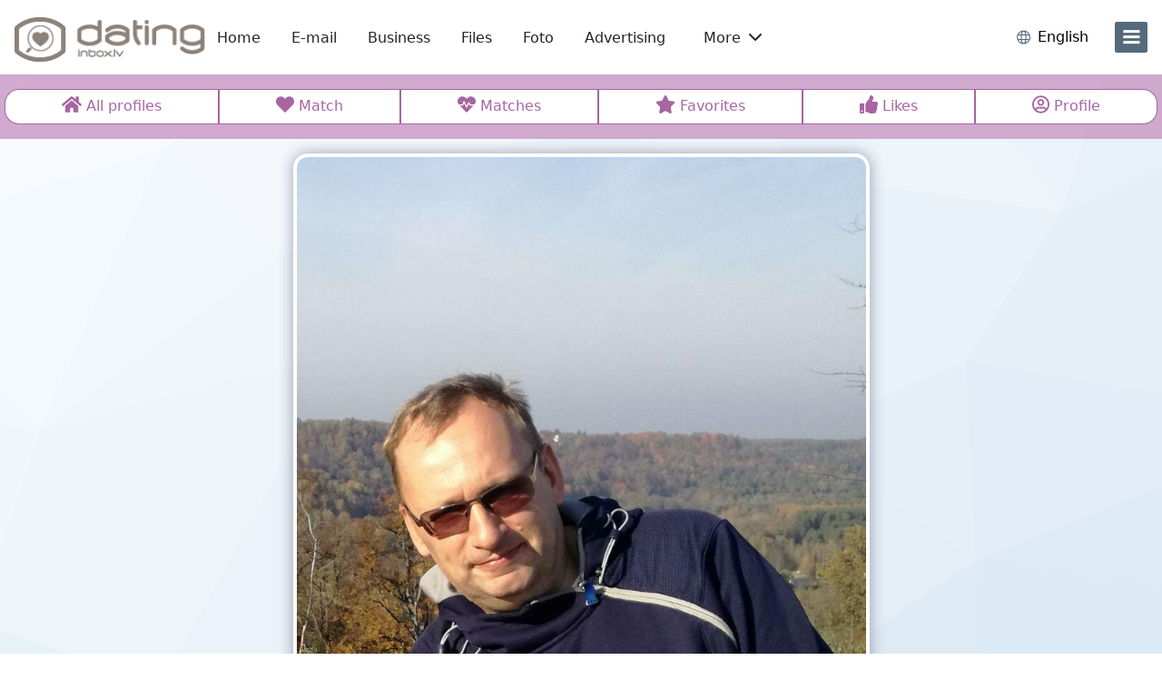

--- FILE ---
content_type: text/html; charset=UTF-8
request_url: http://dating.inbox.lv/d24fc27396f2068fa6c3fe5545ad8d8e74a6a22b
body_size: 11144
content:
<!DOCTYPE HTML>
<html lang="en">
<head>
    <meta charset="UTF-8">
<link rel="preload" href="//pform.net/dating/standard/be28c4b4bfd9a98/fonts/icons/core-icons.woff2?bd642303d41183f0359db7af63580556" as="font" type="font/woff2" crossorigin="anonymous">
<link rel="preload" href="//pform.net/dating/standard/be28c4b4bfd9a98/fonts/icons/product-icons.woff2?166a64e931467a104b27ef4baddbf180" as="font" type="font/woff2" crossorigin="anonymous">
<script>
var inboxHtmlLoadTime = Date.now();
window.gemiusId = 'B71L_ycAWCi7WnbPLr2eCsUXLU9BcAO67vHRlcBME8P..7';
</script>


    <!-- Google Tag Manager -->
    <script>
    window.dataLayer = window.dataLayer || [];
    function gtag(){dataLayer.push(arguments);}
    gtag('consent', 'default', {
        'ad_storage': 'denied',
        'analytics_storage': 'denied'
    });
    function loadGTM() {
        (function (w, d, s, l, i) {
            w[l] = w[l] || [];
            w[l].push({
                'gtm.start':
                    new Date().getTime(), event: 'gtm.js'
            });
            var f = d.getElementsByTagName(s)[0],
                j = d.createElement(s), dl = l != 'dataLayer' ? '&l=' + l : '';
            j.async = true;
            j.src =
                'https://www.googletagmanager.com/gtm.js?id=' + i + dl;
            f.parentNode.insertBefore(j, f);
        })(window, document, 'script', 'dataLayer', 'GTM-K6CMZ9');
    };
    loadGTM();
    </script>
    <!-- End Google Tag Manager -->


<title>Inbox Dating</title>
            <link rel="dns-prefetch" href="https://pform.net" />
        <meta content="You feel lonely? The most popular online dating portal in Latvia, where you can register your profile, provides information about yourself and fulfill your dreams. Search and find your new friends and associates!" name="description">
            <meta content="Men, women, partner, partner search" name="keywords">
        <meta http-equiv="X-UA-Compatible" content="IE=edge">
    <meta name="viewport" content="width=device-width, initial-scale=1">
    <meta property="og:description" content="You feel lonely? The most popular online dating portal in Latvia, where you can register your profile, provides information about yourself and fulfill your dreams. Search and find your new friends and associates!">
    <meta property="og:image" content="https://company.inbox.lv/files/2012/03/inbox.lv-520x275.jpg">
    <meta property="og:site_name" content="Inbox.lv Dating">
    <meta property="og:title" content="Inbox Dating">
    <meta property="og:url" content="https://dating.inbox.lv/">
    <meta property="og:type" content="website">
    <meta property="fb:app_id" content="0">
        <link rel="shortcut icon" href="/assets/com/img/icons/dating/favicon.ico?337ff6a65e4ce11" sizes="48x48" type="image/x-icon">

        <link rel="icon" href="//pform.net/dating/standard/be28c4b4bfd9a98/img/icons/default/favicon.svg" sizes="any" type="image/svg+xml">
    <link rel="icon" type="image/png" sizes="32x32" href="//pform.net/dating/standard/be28c4b4bfd9a98/img/icons/default/favicon-32x32.png">
    <link rel="icon" type="image/png" sizes="16x16" href="//pform.net/dating/standard/be28c4b4bfd9a98/img/icons/default/favicon-16x16.png">
    <link rel="apple-touch-icon" sizes="180x180" href="//pform.net/dating/standard/be28c4b4bfd9a98/img/icons/default/apple-touch-icon.png">
    <link rel="mask-icon" href="//pform.net/dating/standard/be28c4b4bfd9a98/img/icons/default/safari-pinned-tab.svg" color="#5bbad5">
    <meta name="msapplication-TileColor" content="#da532c">
    <meta name="msapplication-config" content="//pform.net/dating/standard/be28c4b4bfd9a98/img/icons/default/browserconfig.xml">
    <meta name="theme-color" content="#ffffff">
    <link rel="preload" href="//pform.net/dating/standard/be28c4b4bfd9a98/js/toolbar-bundle.js" as="script" >         <link href="http://dating.inbox.lv/d24fc27396f2068fa6c3fe5545ad8d8e74a6a22b?language=en" hreflang="en" rel="alternate" title="In english">
    <link href="http://dating.inbox.lv/d24fc27396f2068fa6c3fe5545ad8d8e74a6a22b?language=lv" hreflang="lv" rel="alternate" title="Latviski">
    <link href="http://dating.inbox.lv/d24fc27396f2068fa6c3fe5545ad8d8e74a6a22b?language=ru" hreflang="ru" rel="alternate" title="на русском">
    <link href="http://dating.inbox.lv/d24fc27396f2068fa6c3fe5545ad8d8e74a6a22b?language=lt" hreflang="lt" rel="alternate" title="Lietuvos">
    <link href="http://dating.inbox.lv/d24fc27396f2068fa6c3fe5545ad8d8e74a6a22b?language=ee" hreflang="et" rel="alternate" title="Eesti">
    <link href="http://dating.inbox.lv/d24fc27396f2068fa6c3fe5545ad8d8e74a6a22b?language=es" hreflang="es" rel="alternate" title="Español">
    <link href="http://dating.inbox.lv/d24fc27396f2068fa6c3fe5545ad8d8e74a6a22b?language=fr" hreflang="fr" rel="alternate" title="En français">
    <link href="http://dating.inbox.lv/d24fc27396f2068fa6c3fe5545ad8d8e74a6a22b?language=de" hreflang="de" rel="alternate" title="In german">
        <link href="//pform.net/dating/standard/be28c4b4bfd9a98/css/index.css" rel="stylesheet" type="text/css"/>

        <link href="//pform.net/dating/337ff6a65e4ce11/css/main.css" rel="stylesheet" type="text/css"/>

        
        <script src="//pform.net/dating/337ff6a65e4ce11/js/jquery.js" type="text/javascript"></script>





    
<script>
            var inxBX = window.inxBX || {config: {"emiter":"b.adbox.lv","id":"7134586bd3dfee6b5","u":"0","d":2,"lang":"en","l":"0","g":"1"}, queue:[], placement: function(q){this.queue.push(q);}};
        (function() {
                        if(!document.getElementById('inxBXloader')) {
                var bx = document.createElement('script');
                bx.type = 'text/javascript';
                bx.id = 'inxBXloader';
                bx.async = !0;

                if (bx.readyState){  //IE
                    bx.onreadystatechange = function(){
                        if (bx.readyState == 'loaded' || bx.readyState == 'complete'){
                            bx.onreadystatechange = null;
                            inxBX.failed = false;
                        }
                    };
                } else {  //Other browsers
                    bx.onload = function(){
                        inxBX.failed = false;
                    };
                }
                bx.onerror = function(){
                    inxBX.failed = true;
                    bx.setAttribute('data-failed', true);
                };

                bx.src = 'http'+('https:' == document.location.protocol ? 's' : '')+'://'+inxBX.config.emiter+'/bxlib/js/loader.js?'+(new Date()).getTime();
                (document.getElementsByTagName('head')[0] || document.getElementsByTagName('body')[0]).appendChild(bx);
            }
        }());
    </script>

<script>
    (function (win) {
        win.inx = win.inx || {};
        Object.assign(win.inx, {
            ads: {
                purchaseFormQueryParam: 'showPurchaseForm',
                assets: {
                    defaultLogoPath: '//pform.net/dating/standard/be28c4b4bfd9a98/img/logo/go/go_lv_color.svg',
                    mailPurchaseUrl: 'https://billing.inbox.lv/premium/mail?utm_source=inbox.lv&utm_medium=banner&utm_campaign=billing_page&utm_content=dating&utm_term=popup_get_premium'
                },
                prodPromo: function (options) {
                    console.log('not initialized');
                }
            }
        });
                        Object.assign(inx, {
            i18n: {
                'Caps lock is on': "Caps Lock is on!",
                'Please enter your username and password': "Please enter your username and password",
                blockedAds: {
                    body: {
                        title: "It looks like you may be using an ad blocker",
                        bullets: [
                            "Please consider disabling it for our page or supporting us with ad-free <b>Inbox.lv Premium.</b>",
                            "Your support helps us provide quality content and services, keep it free and accessible by millions worldwide."
                        ],
                    },
                    allow_txt: "Allow Ads",
                    allow_url: "//help.inbox.lv/?keyword=adblock",
                    try_txt: "Try Inbox.lv Premium",
                    try_url: "https://billing.inbox.lv/premium/mail?utm_source=inbox.lv&utm_medium=banner&utm_campaign=billing_page&utm_content=dating&utm_term=popup_adblock",
                    report: "Not using an ad blocker? <a href='//help.inbox.lv/feedback/send' target='_blank'>Report issue</a>",
                    close: "Close"
                },
                mailPlusPromo: {
                    body: "Upgrade to",
                    body1: "Premium",
                    txt1: "Get premium",
                    feature1: "Ad-Free Mailbox",
                    feature2: "Unlimited Email Sending",
                    feature3: "Ample File Storage",
                    feature4: "Secure Backup for Private Photos &amp; Videos!",
                    or: "or",
                    txt1_2: "Gift it",
                    txt2: "Later",
                    txt3: "Do not show this again",
                    close: "Close"
                }
            },
            params: {                                 domains_without_pass_hash_login: ["tvnet.lv","balticom.lv"],
                isMobile: false,
                isTablet: false,
                standard: {
                    path: "//pform.net/dating/standard/be28c4b4bfd9a98/"
                },
                project: {
                    name: "dating",
                    product: "dating",
                    path: {
                        assets: "//pform.net/dating/337ff6a65e4ce11/"
                    },
                },
                user: {
                                    profileImg: {
                        addUrl: "//login.inbox.lv/profile/authenticate?nextPath=profile_personal&nextPathParams%5Baddimg%5D=1",
                        linkId: ".inx-link-to-profile"
                    }
                }
            },
            toolBar: {
                selectors: {
                    asideID: '#side-menu',
                    headerID: '#header',
                    langSwitch: 'lang-switch',
                    prodBarID: '#product-list',
                    siteLogo: '.branding__logo'
                }
            }
        });
            }(window));
</script>

    <meta name="viewport" content="width=device-width, initial-scale=1, maximum-scale=1">
</head>
<body>
<div class="container-fluid bg-body">
    <div id="page_top" style="display: none;"></div>
    <div id="inx-img-test" style="display:none">
    <img class="prefetch_img" src="https://login.inbox.lv/assets/com/img/spacer.gif" />
    <img class="prefetch_img" src="https://dating.inbox.lv/assets/com/img/spacer.gif" />
</div>
<header id="header" class="main-header px-3 py-3 ">
    
        <div class="header__col col-branding position-relative flex-shrink-0 ">
        <div class="branding">
                                                                <a class="branding__logo" href="/" title="Inbox Dating (dale1.inbox.lv)"                 
            style="background-image: url('/assets/com/img/logo/dating/dating.png?337ff6a65e4ce11');"

        
><!-- logo --></a>
                                    </div>
    </div>

    <div class="header-product-menu d-none d-md-block" id="header-product-menu">
    <div class="header-product-menu__wrap">
        <div id="header-product-list" class="flex-grow-1">
            <ul class="d-flex flex-row ps-0 m-0 not-ready">
                                                                                                                    <li class="inx-header-product header-product-portal me-2">
                        <a class="btn  rounded-3 py-2"
                           href="//www.inbox.lv/?utm_source=dating&amp;utm_medium=horizontal&amp;utm_term=en&amp;utm_campaign=toolbar"
                           title="Go to Inbox.lv - vienot savējos lielām lietām! site"
                           target="_self"
                           data-index="0"
                        >
                                                            Home
                                                    </a>
                    </li>
                                                                                                                                        <li class="inx-header-product header-product-mail me-2">
                        <a class="btn  rounded-3 py-2"
                           href="//email.inbox.lv/?utm_source=dating&amp;utm_medium=horizontal&amp;utm_term=en&amp;utm_campaign=toolbar"
                           title="Go to Inbox Mail site"
                           target="_self"
                           data-index="1"
                        >
                                                            E-mail
                                                    </a>
                    </li>
                                                                                                                                        <li class="inx-header-product header-product-business_eu me-2">
                        <a class="btn  rounded-3 py-2"
                           href="https://www.inbox.eu/en/?utm_source=inbox.lv&amp;utm_medium=referral&amp;utm_campaign=email_eu&amp;utm_content=toolbar&amp;utm_term=vertical"
                           title="Go to Inbox site"
                           target="_blank"
                           data-index="2"
                        >
                                                            Business
                                                    </a>
                    </li>
                                                                                                                                        <li class="inx-header-product header-product-files me-2">
                        <a class="btn  rounded-3 py-2"
                           href="//files.inbox.lv/?utm_source=dating&amp;utm_medium=horizontal&amp;utm_term=en&amp;utm_campaign=toolbar"
                           title="Go to Inbox.lv Files site"
                           target="_self"
                           data-index="3"
                        >
                                                            Files
                                                    </a>
                    </li>
                                                                                                                                        <li class="inx-header-product header-product-foto me-2">
                        <a class="btn  rounded-3 py-2"
                           href="//foto.inbox.lv/?utm_source=dating&amp;utm_medium=horizontal&amp;utm_term=en&amp;utm_campaign=toolbar"
                           title="Go to Inbox.lv Foto site"
                           target="_self"
                           data-index="4"
                        >
                                                            Foto
                                                    </a>
                    </li>
                                                                                                                                                                                                                                                                                                                                                    <li class="inx-header-product me-2">
                    <a class="btn rounded-3 py-2"
                       href="//pricelist.inbox.lv/"
                       title="Advertising"
                       target="_blank"
                    >
                        Advertising
                    </a>
                </li>
                                    <li class="inx-header-product mx-2">
                        <div class="dropdown-center">
                            <a class="header-products-more-toggle btn rounded-3 py-2 dropdown-toggle caret-off" role="button" type="button" data-bs-toggle="dropdown" aria-expanded="false">
                                More
                                <span class="ps-1 ico ipi-chevron-down"></span>
                                <span class="ps-1 ico ipi-chevron-up"></span>
                            </a>
                            <div class="dropdown-menu rounded-3 mt-1" style="box-shadow: 0px 0px 32px 0px rgba(0, 0, 0, 0.18);">
                                <div class="px-3 pt-1">
                                    <ul class="header-product-more-list px-0">
                                                                                                                                                                                                                                                                                                                                                                        <li class="dropdown-item inx-header-product header-product-mail mx-0 py-1 px-0">
                                                    <a class="btn rounded-3 text-body py-0 w-100 text-start"
                                                       href="//email.inbox.lv/?utm_source=dating&amp;utm_medium=horizontal&amp;utm_term=en&amp;utm_campaign=toolbar"
                                                       title="Go to Inbox Mail site"
                                                       target="_self"
                                                       data-index="1"
                                                    >
                                                        <span class="ico-product small-ico py-1 m-0 me-2 prod-mail text-brand-dark"></span>
                                                                                                                    E-mail
                                                                                                            </a>
                                                </li>
                                                                                                                                                                                                                                                                                                                                <li class="dropdown-item inx-header-product header-product-business_eu mx-0 py-1 px-0">
                                                    <a class="btn rounded-3 text-body py-0 w-100 text-start"
                                                       href="https://www.inbox.eu/en/?utm_source=inbox.lv&amp;utm_medium=referral&amp;utm_campaign=email_eu&amp;utm_content=toolbar&amp;utm_term=vertical"
                                                       title="Go to Inbox site"
                                                       target="_blank"
                                                       data-index="2"
                                                    >
                                                        <span class="ico-product small-ico py-1 m-0 me-2 prod-business_eu text-brand-dark"></span>
                                                                                                                    Business
                                                                                                            </a>
                                                </li>
                                                                                                                                                                                                                                                                                                                                <li class="dropdown-item inx-header-product header-product-files mx-0 py-1 px-0">
                                                    <a class="btn rounded-3 text-body py-0 w-100 text-start"
                                                       href="//files.inbox.lv/?utm_source=dating&amp;utm_medium=horizontal&amp;utm_term=en&amp;utm_campaign=toolbar"
                                                       title="Go to Inbox.lv Files site"
                                                       target="_self"
                                                       data-index="3"
                                                    >
                                                        <span class="ico-product small-ico py-1 m-0 me-2 prod-files text-brand-dark"></span>
                                                                                                                    Files
                                                                                                            </a>
                                                </li>
                                                                                                                                                                                                                                                                                                                                <li class="dropdown-item inx-header-product header-product-foto mx-0 py-1 px-0">
                                                    <a class="btn rounded-3 text-body py-0 w-100 text-start"
                                                       href="//foto.inbox.lv/?utm_source=dating&amp;utm_medium=horizontal&amp;utm_term=en&amp;utm_campaign=toolbar"
                                                       title="Go to Inbox.lv Foto site"
                                                       target="_self"
                                                       data-index="4"
                                                    >
                                                        <span class="ico-product small-ico py-1 m-0 me-2 prod-foto text-brand-dark"></span>
                                                                                                                    Foto
                                                                                                            </a>
                                                </li>
                                                                                                                                                                                                                                                                                                                                <li class="dropdown-item inx-header-product header-product-dating mx-0 py-1 px-0">
                                                    <a class="btn rounded-3 text-body py-0 w-100 text-start"
                                                       href="//dating.inbox.lv/?utm_source=dating&amp;utm_medium=horizontal&amp;utm_term=en&amp;utm_campaign=toolbar"
                                                       title="Go to Inbox Dating site"
                                                       target="_self"
                                                       data-index="5"
                                                    >
                                                        <span class="ico-product small-ico py-1 m-0 me-2 prod-dating text-brand-dark"></span>
                                                                                                                    Dating
                                                                                                            </a>
                                                </li>
                                                                                                                                                                                                                                                                                                                                <li class="dropdown-item inx-header-product header-product-calendar mx-0 py-1 px-0">
                                                    <a class="btn rounded-3 text-body py-0 w-100 text-start"
                                                       href="//calendar.inbox.lv/?utm_source=dating&amp;utm_medium=horizontal&amp;utm_term=en&amp;utm_campaign=toolbar"
                                                       title="Go to Inbox Calendar site"
                                                       target="_self"
                                                       data-index="6"
                                                    >
                                                        <span class="ico-product small-ico py-1 m-0 me-2 prod-calendar text-brand-dark"></span>
                                                                                                                    Calendar
                                                                                                            </a>
                                                </li>
                                                                                                                                                                                                                                                                                                                                <li class="dropdown-item inx-header-product header-product-games mx-0 py-1 px-0">
                                                    <a class="btn rounded-3 text-body py-0 w-100 text-start"
                                                       href="//games.inbox.lv/?utm_source=dating&amp;utm_medium=horizontal&amp;utm_term=en&amp;utm_campaign=toolbar"
                                                       title="Go to Inbox Games site"
                                                       target="_self"
                                                       data-index="7"
                                                    >
                                                        <span class="ico-product small-ico py-1 m-0 me-2 prod-games text-brand-dark"></span>
                                                                                                                    Games
                                                                                                            </a>
                                                </li>
                                                                                                                                                                                                                                                                                                                                <li class="dropdown-item inx-header-product header-product-contacts mx-0 py-1 px-0">
                                                    <a class="btn rounded-3 text-body py-0 w-100 text-start"
                                                       href="//contacts.inbox.lv/?utm_source=dating&amp;utm_medium=horizontal&amp;utm_term=en&amp;utm_campaign=toolbar"
                                                       title="Go to Inbox Contacts site"
                                                       target="_self"
                                                       data-index="8"
                                                    >
                                                        <span class="ico-product small-ico py-1 m-0 me-2 prod-contacts text-brand-dark"></span>
                                                                                                                    Contacts
                                                                                                            </a>
                                                </li>
                                                                                                                                                                                                                                                                                                                                <li class="dropdown-item inx-header-product header-product-inx mx-0 py-1 px-0">
                                                    <a class="btn rounded-3 text-body py-0 w-100 text-start"
                                                       href="//inx.inbox.lv/?utm_source=dating&amp;utm_medium=horizontal&amp;utm_term=en&amp;utm_campaign=toolbar"
                                                       title="Go to URL shortener @ Inbox.lv site"
                                                       target="_self"
                                                       data-index="9"
                                                    >
                                                        <span class="ico-product small-ico py-1 m-0 me-2 prod-inx text-brand-dark"></span>
                                                                                                                    Shortlink
                                                                                                            </a>
                                                </li>
                                                                                                                                                                                                                                                                                                                                <li class="dropdown-item inx-header-product header-product-news mx-0 py-1 px-0">
                                                    <a class="btn rounded-3 text-body py-0 w-100 text-start"
                                                       href="https://news.inbox.lv/?language=en&amp;persist_language=1&amp;utm_source=portal&amp;utm_medium=vertical&amp;utm_term=lv&amp;utm_campaign=toolbar"
                                                       title="Go to News feed at Inbox.lv site"
                                                       target="_blank"
                                                       data-index="10"
                                                    >
                                                        <span class="ico-product small-ico py-1 m-0 me-2 prod-news text-brand-dark"></span>
                                                                                                                    News
                                                                                                            </a>
                                                </li>
                                                                                                                                                                                                                                                                                                                                <li class="dropdown-item inx-header-product header-product-pp mx-0 py-1 px-0">
                                                    <a class="btn rounded-3 text-body py-0 w-100 text-start"
                                                       href="https://pp.lv/lv?utm_source=inboxlv&amp;utm_medium=banner&amp;utm_campaign=toolbar_link"
                                                       title="Go to PP.LV site"
                                                       target="_blank"
                                                       data-index="11"
                                                    >
                                                        <span class="ico-product small-ico py-1 m-0 me-2 prod-pp text-brand-dark"></span>
                                                                                                                    &nbsp;
                                                                                                            </a>
                                                </li>
                                                                                                                                                                                                                                                                                                                                <li class="dropdown-item inx-header-product header-product-xtv mx-0 py-1 px-0">
                                                    <a class="btn rounded-3 text-body py-0 w-100 text-start"
                                                       href="https://xtv.lv?utm_source=inbox.lv&amp;utm_medium=referral&amp;utm_campaign=xtv&amp;utm_content=toolbar"
                                                       title="Go to xtv.lv site"
                                                       target="_blank"
                                                       data-index="12"
                                                    >
                                                        <span class="ico-product small-ico py-1 m-0 me-2 prod-xtv text-brand-dark"></span>
                                                                                                                    &nbsp;
                                                                                                            </a>
                                                </li>
                                                                                                                        </ul>

                                                                            <hr>
                                        <div class="mb-2 mx-3">
                                            <a class="btn btn-brand-red w-100 mt-1 py-2 px-0 rounded-1"
                                               href="https://billing.inbox.lv/premium/mail?utm_source=inbox.lv&amp;utm_medium=referral&amp;utm_campaign=billing_page&amp;utm_content=toolbar&amp;utm_term=top_toolbar">
                                                Get Premium
                                            </a>
                                        </div>
                                                                    </div>
                            </div>
                        </div>
                    </li>
                            </ul>
        </div>
    </div>
</div>

        <div class="header__col col-profile ms-auto">
            <div id="lang-switch" class="nav-language dropdown-center d-inline-flex align-items-center position-relative mx-1 mx-sm-3">
    <div class="language-switch dropdown-toggle caret-off align-items-center text-brand-dark d-inline-flex position-relative"
         id="inx-lang-switch-button"
         data-bs-toggle="dropdown"
         data-bs-offset="-3, 18"
         type="button"
    >
        <span class="ico ipi-language fs-6 me-2" data-lang="en"></span>
        <span class="text-black d-none d-sm-inline d-md-none">EN</span>
        <span class="text-black d-none d-md-inline">English</span>
    </div>
    <ul id="top-lang-switch-ddown"
        aria-labelledby="inx-lang-switch-button"
        aria-expanded="false"
        class="dropdown-menu border-0 m-0 px-1 py-2"
    >
                                                        <li data-lang="lv" class="px-3 py-1 dropdown-item">
                    Latviešu
                </li>
                                                <li data-lang="ru" class="px-3 py-1 dropdown-item">
                    Русский
                </li>
                                                <li data-lang="lt" class="px-3 py-1 dropdown-item">
                    Lietuvių
                </li>
                                                <li data-lang="ee" class="px-3 py-1 dropdown-item">
                    Eesti
                </li>
                                                <li data-lang="es" class="px-3 py-1 dropdown-item">
                    Español
                </li>
                                                <li data-lang="fr" class="px-3 py-1 dropdown-item">
                    Français
                </li>
                                                <li data-lang="de" class="px-3 py-1 dropdown-item">
                    Deutsch
                </li>
                        </ul>
</div>

                        <button class="btn btn-brand-dark position-relative d-inline-flex flex-column flex-shrink-0 justify-content-center btn_i3x-side-menu" id="side-trigger" type="button" aria-label="menu"
                data-bs-toggle="offcanvas" data-bs-target="#side-menu" aria-controls="side-menu"
        >
            <span class="num-wrap ms-0 d-block"></span>
            <span class="open-sidebar ico ipi-bar m-0 p-0"></span>
        </button>
    </div>
</header>

</div>

    <div id="top-nav-container" class="container-fluid dating-container">
        <div class="container">
            <div class="row">
                
<div id="top_nav" class="btn-group btn-group-justified py-3 px-0" role="group">
            <a href="/" type="button"
           class="btn btn-outline-primary "
           title="All profiles"
        >
                            <i class="fas fa-home"></i>
                <span class="d-none d-md-inline">All profiles</span>
                    </a>
            <a href="/match" type="button"
           class="btn btn-outline-primary "
           title="Match"
        >
                            <i class="fas fa-heart"></i>
                <span class="d-none d-md-inline">Match</span>
                    </a>
            <a href="/match/list" type="button"
           class="btn btn-outline-primary "
           title="Matches"
        >
                            <i class="fas fa-heartbeat"></i>
                <span class="d-none d-md-inline">Matches</span>
                    </a>
            <a href="/favorites" type="button"
           class="btn btn-outline-primary "
           title="Favorites"
        >
                            <i class="fas fa-star"></i>
                <span class="d-none d-md-inline">Favorites</span>
                    </a>
            <a href="/like/list" type="button"
           class="btn btn-outline-primary "
           title="Likes"
        >
                            <i class="fas fa-thumbs-up"></i>
                <span class="d-none d-md-inline">Likes</span>
                    </a>
            <a href="/profile" type="button"
           class="btn btn-outline-primary "
           title="Profile"
        >
                            <i class="far fa-user-circle"></i>
                <span class="d-none d-md-inline">Profile</span>
                    </a>
    </div>
            </div>
        </div>
    </div>


    <div class="container">
        <div id="flash-message-container">
            <div id="flash-messages">
    
    <div class="alert alert-%TYPE% alert-dismissible fade show d-flex flex-row px-3" style="display:none !important;">
        <div class="flex-grow-1 d-flex align-items-center">
            <div class="d-inline-block lh-lg">
                <i class="far fa-lightbulb text-%TYPE%-emphasis me-2 lh-lg"></i>
                %MESSAGE%
            </div>
            <div>
                <button type="button" class="btn-close d-inline-block position-relative" data-bs-dismiss="alert">
                    <span class="visually-hidden">Close</span>
                </button>
            </div>
        </div>
    </div>
</div>
        </div>
        <noscript>
            <div class="alert alert-danger alert_has-icon alert-dismissible">
                This site requires JavaScript! Please enable JavaScript in your browser to view content correctly
            </div>
        </noscript>
    </div>

<div class="dating-container">
        <div id="profile" class="container pt-3 min-vh-60">
    <div class="d-flex justify-content-center pb-4">
        <div class="avatar col col-sm-8 col-md-6">
            <a href="/uploads/d/8/l/d8c1ed04da8de54da89608fc441268bb.jpeg" data-toggle="lightbox-bs5">
                <img class="img-thumbnail mb-0 w-100" src="/uploads/d/8/l/d8c1ed04da8de54da89608fc441268bb.jpeg">
            </a>
        </div>
    </div>

    

    <div class="d-flex justify-content-center">
        <div id="profile-information" class="col-sm-8 p-3">
            <ul class="list-group">
                <li class="list-group-item p-0">
                    <div class="row row-cols-2 g-1">
                        <div class="d-none d-md-block col-md-3 col-lg-2 text-end text-sm-left">
                        </div>
                        <div class="col-12 col-md-8">
                            <h2 class="text-overflow">Gundars</h2>
                        </div>
                    </div>
                </li>
                
                                    <li class="list-group-item">
                        <div class="row row-cols-1 row-cols-md-2 g-1">
                            <div class="col-xs-4 col-md-3 col-lg-2 text-start text-md-end">
                                <strong>Age</strong>
                            </div>
                            <div class="col-xs-8 text-break">46</div>
                        </div>
                    </li>
                                    <li class="list-group-item">
                        <div class="row row-cols-1 row-cols-md-2 g-1">
                            <div class="col-xs-4 col-md-3 col-lg-2 text-start text-md-end">
                                <strong>Sex</strong>
                            </div>
                            <div class="col-xs-8 text-break">Male</div>
                        </div>
                    </li>
                                    <li class="list-group-item">
                        <div class="row row-cols-1 row-cols-md-2 g-1">
                            <div class="col-xs-4 col-md-3 col-lg-2 text-start text-md-end">
                                <strong>Preference</strong>
                            </div>
                            <div class="col-xs-8 text-break">Female</div>
                        </div>
                    </li>
                                    <li class="list-group-item">
                        <div class="row row-cols-1 row-cols-md-2 g-1">
                            <div class="col-xs-4 col-md-3 col-lg-2 text-start text-md-end">
                                <strong>About</strong>
                            </div>
                            <div class="col-xs-8 text-break">visu pie sarakstes :)</div>
                        </div>
                    </li>
                
                <li class="list-group-item">
                    <div id="profile_nav">
    <div class="btn-group" role="group">
                                    <a href="/message/d24fc27396f2068fa6c3fe5545ad8d8e74a6a22b"
                   class="btn btn-success"
                   target="_blank"
                >
                    <i class="fas fa-envelope" title="Send message"></i>
                    <span class="d-none d-lg-inline">
                                                    Send message
                                            </span>
                </a>
            

            
                            <a href="/profile/d24fc27396f2068fa6c3fe5545ad8d8e74a6a22b/favorite/add"
                   class="btn btn-warning text-white">
                    <i class="fas fa-star"></i>
                    <span class="d-none d-md-inline">
                        Add to favorites
                    </span>
                </a>
                                    </div>

    <div class="btn-group" role="group" style="float:right;">
                    <a
                    id="report-button"
                    type="button"
                    data-bs-toggle="modal"
                    data-bs-target="#report-modal"
                    class="btn btn-link"
            >
                <i class="fas fa-exclamation-triangle d-lg-none text-danger"></i>
                <span class="d-none d-lg-inline">
                    Report
                </span>
            </a>
                <a
                id="rules-button"
                type="button"
                data-bs-toggle="modal"
                data-bs-target="#rules"
                class="btn btn-link"
                title="Rules"
        >
            <i class="fas fa-glasses d-lg-none"></i>
            <span class="d-none d-lg-inline">
                Rules
            </span>
        </a>
    </div>
</div>

<div class="modal fade" id="report-modal" tabindex="-1" role="dialog">
    <div class="modal-dialog" role="document">
        <div class="modal-content">
            <div class="modal-header">
                <h4 class="modal-title" id="myModalLabel">Report Gundars</h4>
                <button type="button" class="btn-close close" data-bs-dismiss="modal"></button>
            </div>
                        <form name="report" method="post">
            <div class="modal-body">
                <div id="report"><div class="form-group"><label for="report_note" class="required">Reason</label><textarea id="report_note" name="report[note]" required="required" class="form-control"></textarea></div><input type="hidden" id="report__token" name="report[_token]" value="90da89.xQKfB67jLrcto-hmhkyZ1jfdF0yfG1QcfhURzKUUQoA._GWoZuqOS_MAkq5Q4XvsrgLkUgfPQhBGJGQpu8hzDMf9NKhV3s4D3nzlnw" /></div>
            </div>
            <div class="modal-footer">
                <button type="button" class="btn btn-outline-primary" data-bs-dismiss="modal">Close</button>
                <button type="submit" class="btn btn-primary">Report</button>
            </div>
            </form>
        </div>
    </div>
</div>

<div class="modal fade" id="rules" tabindex="-1" role="dialog" aria-labelledby="rulesLabel">
    <div class="modal-dialog" role="document">
        <div class="modal-content form-group">
            <div class="modal-header">
                <h4 class="modal-title" id="rulesLabel">Rules</h4>
                <button type="button" class="btn-close close" data-bs-dismiss="modal"></button>
            </div>
            <div class="modal-body">
                <p><strong>It is strictly forbidden in Inbox.lv Dating:</strong>
                </p>
                <ol>
                    <li>to publish any materials with pornographic content</li>
                    <li>to publish materials which could be in any way associated with children sexual harassment</li>
                    <li>to publish any advertising materials</li>
                    <li>to publish any references or links to any commercial resources</li>
                    <li>to publish materials that are protected by copyrights</li>
                    <li>to publish photos where face is not clearly seen</li>
                    <li>to register a profile and publish information on behalf of several people</li>
                    <li>to provide a phone number and/or email address in user profile</li>
                </ol>
                <p>If any of these rules are violated, user profile and mail account will be deleted without any warning.</p>
                <p>All published materials will be sent to authorities.</p>
                <p>By placing any form of information, images, text and video materials in the dating section of dating.inbox.lv, the user agrees that this information can be published on the first page of the inbox.lv portal, as well as confirms that this material publication rights belongs only to the user.</p>
            </div>
            <div class="modal-footer">
                <button type="button" class="btn btn-primary" data-bs-dismiss="modal">Close</button>
            </div>
        </div>
    </div>
</div>



                </li>
            </ul>
        </div>
    </div>

            <div class="d-flex justify-content-center">
            <div id="image-container" class="col col-sm-8 p-3 mt-4 py-4 d-flex flex-wrap col">
                    <div class="col-3 col-xs-4 col-md-3 p-1">
        <a data-toggle="lightbox-bs5"
           data-gallery="gallery"
           data-caption="&nbsp"
           href="/uploads/d/8/l/d8c1ed04da8de54da89608fc441268bb.jpeg"
        >
            <img class="w-100 img-thumbnail" src="/uploads/d/8/m/d8c1ed04da8de54da89608fc441268bb.jpeg">
        </a>
    </div>
            </div>
        </div>
        </div>
        </div>
</div>

<div class="container-fluid">
    <div id="page_outfl" style="display: none;"></div>
    <div id="page_outfr" style="display: none;"></div>
    <div id="page_quota" style="display: none;"></div>
    <div id="page_quota1" style="display: none;"></div>
</div>

<div class="container-fluid">
    <div id="page_quota2" style="display: none;"></div>
</div>

<div class="container-fluid mb-4">
        <div id="side-menu" class="offcanvas offcanvas-end" style="display: none" tabindex="-1">
    <div class="offcanvas-body side-wrapper h-100 position-relative">
        <div class="position-relative h-100 mx-3" id="sidebar">
                            <div class="login-buttons mt-3">
                    <a class="btn btn-brand-red w-100 my-1 rounded-3 signup-btn" href="//login.inbox.lv/signup?go=portal">
                        Sign up
                    </a>
                    <a class="btn w-100 my-1 rounded-3 login-btn" href="//login.inbox.lv/login">
                        Log in
                    </a>
                </div>
            
            <hr class="border-dark-subtle"/>

            <ul id="side-nav" class="side-list product-list mb-0">
                                                                            <li class="product-portal">
                                        
    <a class="btn btn-brand-dark rounded-3" style="position: relative;min-height:75px" href="//www.inbox.lv/?utm_source=dating&amp;utm_medium=vertical&amp;utm_term=en&amp;utm_campaign=toolbar" target="_self" title="Go to Inbox.lv - vienot savējos lielām lietām! site">
        <span class="ico-product prod-home"></span>
        <span class="" style="overflow: hidden">
                            Inbox.lv
                    </span>
    </a>

                    </li>
                                                                            <li class="product-mail">
                                        
    <a class="btn btn-brand-dark rounded-3" style="position: relative;min-height:75px" href="//www.inbox.lv/" target="_self" title="Go to Inbox Mail site">
        <span class="ico-product prod-mail"></span>
        <span class="" style="overflow: hidden">
                            E-mail
                    </span>
    </a>

                    </li>
                                                                            <li class="product-business_eu">
                                        
    <a class="btn btn-brand-dark rounded-3" style="position: relative;min-height:75px" href="https://www.inbox.eu/en/?utm_source=inbox.lv&amp;utm_medium=referral&amp;utm_campaign=email_eu&amp;utm_content=toolbar&amp;utm_term=vertical" target="_blank" title="Go to Inbox site">
        <span class="ico-product prod-business_eu"></span>
        <span class="" style="overflow: hidden">
                            Business
                    </span>
    </a>

                    </li>
                                                                            <li class="product-files">
                                        
    <a class="btn btn-brand-dark rounded-3" style="position: relative;min-height:75px" href="//files.inbox.lv/?utm_source=dating&amp;utm_medium=vertical&amp;utm_term=en&amp;utm_campaign=toolbar" target="_self" title="Go to Inbox.lv Files site">
        <span class="ico-product prod-files"></span>
        <span class="" style="overflow: hidden">
                            Files
                    </span>
    </a>

                    </li>
                                                                            <li class="product-foto">
                                        
    <a class="btn btn-brand-dark rounded-3" style="position: relative;min-height:75px" href="//foto.inbox.lv/?utm_source=dating&amp;utm_medium=vertical&amp;utm_term=en&amp;utm_campaign=toolbar" target="_self" title="Go to Inbox.lv Foto site">
        <span class="ico-product prod-foto"></span>
        <span class="" style="overflow: hidden">
                            Foto
                    </span>
    </a>

                    </li>
                                                                            <li class="product-dating">
                                        
    <a class="btn btn-brand-dark rounded-3 active" style="position: relative;min-height:75px" href="//dating.inbox.lv/?utm_source=dating&amp;utm_medium=vertical&amp;utm_term=en&amp;utm_campaign=toolbar" target="_self" title="Go to Inbox Dating site">
        <span class="ico-product prod-dating"></span>
        <span class="" style="overflow: hidden">
                            Dating
                    </span>
    </a>

                    </li>
                                                                            <li class="product-calendar">
                                        
    <a class="btn btn-brand-dark rounded-3" style="position: relative;min-height:75px" href="//calendar.inbox.lv/?utm_source=dating&amp;utm_medium=vertical&amp;utm_term=en&amp;utm_campaign=toolbar" target="_self" title="Go to Inbox Calendar site">
        <span class="ico-product prod-calendar"></span>
        <span class="" style="overflow: hidden">
                            Calendar
                    </span>
    </a>

                    </li>
                                                                            <li class="product-games">
                                        
    <a class="btn btn-brand-dark rounded-3" style="position: relative;min-height:75px" href="//games.inbox.lv/?utm_source=dating&amp;utm_medium=vertical&amp;utm_term=en&amp;utm_campaign=toolbar" target="_self" title="Go to Inbox Games site">
        <span class="ico-product prod-games"></span>
        <span class="" style="overflow: hidden">
                            Games
                    </span>
    </a>

                    </li>
                                                                            <li class="product-contacts">
                                        
    <a class="btn btn-brand-dark rounded-3" style="position: relative;min-height:75px" href="//contacts.inbox.lv/?utm_source=dating&amp;utm_medium=vertical&amp;utm_term=en&amp;utm_campaign=toolbar" target="_self" title="Go to Inbox Contacts site">
        <span class="ico-product prod-contacts"></span>
        <span class="" style="overflow: hidden">
                            Contacts
                    </span>
    </a>

                    </li>
                                                                            <li class="product-inx">
                                        
    <a class="btn btn-brand-dark rounded-3" style="position: relative;min-height:75px" href="//inx.inbox.lv/?utm_source=dating&amp;utm_medium=vertical&amp;utm_term=en&amp;utm_campaign=toolbar" target="_self" title="Go to URL shortener @ Inbox.lv site">
        <span class="ico-product prod-inx"></span>
        <span class="" style="overflow: hidden">
                            Shortlink
                    </span>
    </a>

                    </li>
                                                                            <li class="product-amigos">
                                        
    <a class="btn btn-brand-dark rounded-3" style="position: relative;min-height:75px" href="//amigos.inbox.lv/?utm_source=dating&amp;utm_medium=vertical&amp;utm_term=en&amp;utm_campaign=toolbar" target="_self" title="Go to Amigos site">
        <span class="ico-product prod-amigos"></span>
        <span class="" style="overflow: hidden">
                            Amigos
                    </span>
    </a>

                    </li>
                                                                            <li class="product-news">
                                        
    <a class="btn btn-brand-dark rounded-3" style="position: relative;min-height:75px" href="https://news.inbox.lv/?language=en&amp;persist_language=1&amp;utm_source=portal&amp;utm_medium=vertical&amp;utm_term=lv&amp;utm_campaign=toolbar" target="_blank" title="Go to News feed at Inbox.lv site">
        <span class="ico-product prod-news"></span>
        <span class="" style="overflow: hidden">
                            News
                    </span>
    </a>

                    </li>
                                                                            <li class="product-pp">
                                        
    <a class="btn btn-brand-dark rounded-3" style="position: relative;min-height:75px" href="https://pp.lv/lv?utm_source=inboxlv&amp;utm_medium=banner&amp;utm_campaign=toolbar_link" target="_blank" title="Go to PP.LV site">
        <span class="ico-product prod-pp"></span>
        <span class="" style="overflow: hidden">
                            &nbsp;
                    </span>
    </a>

                    </li>
                                                                            <li class="product-xtv">
                                        
    <a class="btn btn-brand-dark rounded-3" style="position: relative;min-height:75px" href="https://xtv.lv?utm_source=inbox.lv&amp;utm_medium=referral&amp;utm_campaign=xtv&amp;utm_content=toolbar" target="_blank" title="Go to xtv.lv site">
        <span class="ico-product prod-xtv"></span>
        <span class="" style="overflow: hidden">
                            &nbsp;
                    </span>
    </a>

                    </li>
                            </ul>

            <hr class="border-dark-subtle"/>

            
            <ul class="side-list side-footer m-0 border-0 links-100">
                                    <li><a class="btn btn-brand-dark text-start py-2" href="//company.inbox.lv/?language=en">About Us</a></li>
                                <li><a class="btn btn-brand-dark text-start py-2" href="//help.inbox.lv/?keyword=contacts">Contacts</a></li>
                <li><a class="btn btn-brand-dark text-start py-2" href="//help.inbox.lv/feedback?product=dating&amp;url=%2F%2Fdating.inbox.lv%2Fd24fc27396f2068fa6c3fe5545ad8d8e74a6a22b&amp;language=en">Support</a></li>
                <li><a class="btn btn-brand-dark text-start py-2" href="//pricelist.inbox.lv/">Advertising</a></li>
                                    <li><a class="btn btn-brand-dark text-start py-2" href="https://merch.inbokss.com/">Inbox.lv merch</a></li>
                                <li><a class="btn btn-brand-dark text-start py-2" href="//help.inbox.lv/?keyword=privacy_policy">Privacy</a></li>
                <li><a class="btn btn-brand-dark text-start py-2" href="//help.inbox.lv/?keyword=dating_disclaimer">Terms of Service</a></li>
            </ul>

            <p class="menu-label ms-2 ps-1 mt-3 mb-0">Download our app</p>
            <div class="app-stores d-flex justify-content-center ms-2 mt-3">
                <a href="https://apps.apple.com/us/app/inbox-lv/id580527910" target="_blank" title="App Store">
                    <i class="ico ipi-app-store"></i>
                </a>
                <a href="https://play.google.com/store/apps/details?id=lv.inbox.mailapp" target="_blank" title="Google Play">
                    <i class="ico ipi-google-play"></i>
                </a>
                <a href="https://appgallery.huawei.com/#/app/C101498339" target="_blank" title="Huawei Store">
                    <i class="ico ipi-huawei-store"></i>
                </a>
                <a href="https://galaxystore.samsung.com/detail/lv.inbox.mailapp" target="_blank" title="Samsung Store">
                    <i class="ico ipi-galaxy-store"></i>
                </a>
                                    <a href="https://global.app.mi.com/details?id=lv.inbox.mailapp" target="_blank" title="Mi Store">
                        <i class="ico ipi-xiaomi-store"></i>
                    </a>
                            </div>

            <hr class="border-dark-subtle my-4"/>

            <div class="social-icons social-icons ms-2 ps-1 pb-4">
                <a href="https://www.facebook.com/inbox.lv" target="_blank" title="facebook">
                    <i class="ico ipi-soc-facebook"></i>
                </a>
                                    <a href="https://www.instagram.com/inbox_lv/" target="_blank" title="Instagram">
                        <i class="ico ipi-soc-instagram"></i>
                    </a>
                    <a href="https://www.linkedin.com/company/inbox-lv/" target="_blank" title="LinkeIn">
                        <i class="ico ipi-soc-linkedin"></i>
                    </a>
                            </div>
        </div>
    </div>
    <div class='btn btn-brand-dark side-menu-close ico ipi-close-cross text-center'></div>
    </div>


    <script src="//pform.net/dating/standard/be28c4b4bfd9a98/js/toolbar-bundle.js" type="text/javascript"></script>

<script src="//pform.net/dating/337ff6a65e4ce11/js/index.js" type="text/javascript"></script>


</div>

<script>
    const location_submit_url = 'http://dating.inbox.lv/api/location/set';
</script>

    <script>
        inxBX.placement([{id: 'page_top'}, {id: 'page_outfl'}, {id: 'page_outfr'}, {id: 'page_quota'}, {id: 'page_quota1'}, {id: 'page_quota2'}]);
    </script>
</body>
</html>


--- FILE ---
content_type: application/javascript
request_url: http://pform.net/dating/standard/be28c4b4bfd9a98/js/toolbar-bundle.js
body_size: 39034
content:
(()=>{var t={3352:(t,e,n)=>{t.exports=n(4284)},4284:t=>{t.exports=u,u.addTo=function(t,e){return t?"string"==typeof t?function(t,e){return m(p(t,e))}(t,x(e)):function(t,e){return h(t,e).map(m)}(t,x(e)):""},u.parse=function(t,e){return t?"string"==typeof t?p(t,x(e)):h(t,x(e)):{}},u.find=u;var e=2,n=" -\\/:-@\\[-`\\{-\\~",r=/^[A-Z]+$/,o=/\(([^)]+)\)/,i=/^[^\s]+@[^\s]+$/,s=/@[^\s]+/,a=/[\w._-]+@[\w.-]+[\w]/g,c=new RegExp("(^|["+n+"])[^"+n+"]","g"),l=new RegExp("["+n+"]","g");function u(t,e){return t?"string"==typeof t?f(t,x(e)):d(t,x(e)):""}function f(t,e){var n,r,o,i=e.length||2;if(o=v(t,e))return o;if(!(t=g(t)))return"";if((n=t.match(c).map((function(t){return t[t.length-1]}))).length<2)return t.length>i?t.substr(0,i):t;if((r=n.join("")).length>=i)return r;for(var s=b(t),a=0;a<s.length;a++)if(s[a].length>=i)return s[a]}function d(t,e){var n,r,o,i=[],s={},a={},c={},l=e.length||2;t.forEach((function(t){if(t||(t=""),!c[t])if(t.length<l)c[t]=[t];else{if(r=v(t,e))return s[r]=1,void(c[t]=[r]);o=b(t).filter((function(t){return t.length===l&&(s[t]&&(a[t]=1),s[t]=1,!0)})),c[t]=o}}));var u=[];for(var f in c)u.unshift(f);for(var p=u.length,h=0;h<p;h++){o=c[u[h]],i.push(o);for(var m=0;m<o.length;m++)a[o[m]]>0&&(a[o[m]]--,o.splice(m,1))}return n=i.map((function(t){return t.length})),0===n.length?t:0===Math.min.apply(null,n)?(e.length++,d(t,e)):t.map((function(t){return c[t][0]}))}function p(t,e){var n,i,s,c={};return t?((n=v(t,e))&&(t=(t=t.replace(r,"")).replace(o,"")),e.initials&&(n=e.initials),n||(n=f(t,e)),null!=(s=t.match(a))&&(i=s.pop()),i&&(t=t.replace(i,"")).trim()==="<"+i+">"&&(t="",n||(n=f(i,e))),(t=t.replace(l," ").trim())&&(c.name=t),n&&(c.initials=n),i&&(c.email=i),c):{}}function h(t,e){var n=d(t,e);return t.map((function(t,r){return e.existing[t]=n[r],p(t,e)}))}function m(t){return t.name||t.email?t.email?t.name?t.name+" ("+t.initials+") <"+t.email+">":t.email+" ("+t.initials+")":t.name+" ("+t.initials+")":t.initials}function g(t){return(t=i.test(t)?t.replace(s,""):t.replace(a,"")).replace(l," ").trim()}function v(t,e){var n;return e.existing[t]?e.existing[t]:r.test(t)?t:null!=(n=t.match(o))?n.pop():void 0}var y={};function b(t){var e,n=[];return t=g(t),y[t]?y[t].slice(0):(e=t.split(" ").map(_),n=(n=w(e)).sort((function(t,e){return t.length-e.length||n.indexOf(t)-n.indexOf(e)})),y[t]=n,n.slice(0))}function w(t){var e,n,r=t.shift();return t.length>0?(n=[],e=w(t),r.forEach((function(t){e.forEach((function(e){n.push(t+e)}))})),n):r}function _(t){for(var e=[];t.length;)e.unshift(t),t=t.substr(0,t.length-1);return e}function x(t){return t||(t={length:e}),"number"==typeof t&&(t={length:t}),t.length=Math.max(t.length||0,e),t.existing=t.existing||{},t}},584:t=>{"use strict";t.exports=INBOX},1306:t=>{"use strict";t.exports=bootstrap},9896:t=>{"use strict";t.exports=inx},1896:(t,e,n)=>{"use strict";var r=n(9063),o=n(4596),i=TypeError;t.exports=function(t){if(r(t))return t;throw new i(o(t)+" is not a function")}},9472:(t,e,n)=>{"use strict";var r=n(968),o=String,i=TypeError;t.exports=function(t){if(r(t))return t;throw new i("Can't set "+o(t)+" as a prototype")}},8424:(t,e,n)=>{"use strict";var r=n(808),o=String,i=TypeError;t.exports=function(t){if(r(t))return t;throw new i(o(t)+" is not an object")}},6460:t=>{"use strict";t.exports="undefined"!=typeof ArrayBuffer&&"undefined"!=typeof DataView},7736:(t,e,n)=>{"use strict";var r,o,i,s=n(6460),a=n(3528),c=n(5624),l=n(9063),u=n(808),f=n(6216),d=n(8040),p=n(4596),h=n(3652),m=n(3244),g=n(1720),v=n(6056),y=n(1304),b=n(5168),w=n(1840),_=n(320),x=n(5444),O=x.enforce,E=x.get,A=c.Int8Array,S=A&&A.prototype,k=c.Uint8ClampedArray,j=k&&k.prototype,T=A&&y(A),P=S&&y(S),C=Object.prototype,L=c.TypeError,D=w("toStringTag"),I=_("TYPED_ARRAY_TAG"),M="TypedArrayConstructor",N=s&&!!b&&"Opera"!==d(c.opera),R=!1,F={Int8Array:1,Uint8Array:1,Uint8ClampedArray:1,Int16Array:2,Uint16Array:2,Int32Array:4,Uint32Array:4,Float32Array:4,Float64Array:8},B={BigInt64Array:8,BigUint64Array:8},q=function(t){var e=y(t);if(u(e)){var n=E(e);return n&&f(n,M)?n[M]:q(e)}},U=function(t){if(!u(t))return!1;var e=d(t);return f(F,e)||f(B,e)};for(r in F)(i=(o=c[r])&&o.prototype)?O(i)[M]=o:N=!1;for(r in B)(i=(o=c[r])&&o.prototype)&&(O(i)[M]=o);if((!N||!l(T)||T===Function.prototype)&&(T=function(){throw new L("Incorrect invocation")},N))for(r in F)c[r]&&b(c[r],T);if((!N||!P||P===C)&&(P=T.prototype,N))for(r in F)c[r]&&b(c[r].prototype,P);if(N&&y(j)!==P&&b(j,P),a&&!f(P,D))for(r in R=!0,g(P,D,{configurable:!0,get:function(){return u(this)?this[I]:void 0}}),F)c[r]&&h(c[r],I,r);t.exports={NATIVE_ARRAY_BUFFER_VIEWS:N,TYPED_ARRAY_TAG:R&&I,aTypedArray:function(t){if(U(t))return t;throw new L("Target is not a typed array")},aTypedArrayConstructor:function(t){if(l(t)&&(!b||v(T,t)))return t;throw new L(p(t)+" is not a typed array constructor")},exportTypedArrayMethod:function(t,e,n,r){if(a){if(n)for(var o in F){var i=c[o];if(i&&f(i.prototype,t))try{delete i.prototype[t]}catch(n){try{i.prototype[t]=e}catch(t){}}}P[t]&&!n||m(P,t,n?e:N&&S[t]||e,r)}},exportTypedArrayStaticMethod:function(t,e,n){var r,o;if(a){if(b){if(n)for(r in F)if((o=c[r])&&f(o,t))try{delete o[t]}catch(t){}if(T[t]&&!n)return;try{return m(T,t,n?e:N&&T[t]||e)}catch(t){}}for(r in F)!(o=c[r])||o[t]&&!n||m(o,t,e)}},getTypedArrayConstructor:q,isView:function(t){if(!u(t))return!1;var e=d(t);return"DataView"===e||f(F,e)||f(B,e)},isTypedArray:U,TypedArray:T,TypedArrayPrototype:P}},4244:(t,e,n)=>{"use strict";var r=n(9480);t.exports=function(t,e,n){for(var o=0,i=arguments.length>2?n:r(e),s=new t(i);i>o;)s[o]=e[o++];return s}},2196:(t,e,n)=>{"use strict";var r=n(9740),o=n(4160),i=n(9480),s=function(t){return function(e,n,s){var a,c=r(e),l=i(c),u=o(s,l);if(t&&n!=n){for(;l>u;)if((a=c[u++])!=a)return!0}else for(;l>u;u++)if((t||u in c)&&c[u]===n)return t||u||0;return!t&&-1}};t.exports={includes:s(!0),indexOf:s(!1)}},2876:(t,e,n)=>{"use strict";var r=n(2880),o=n(6212),i=n(6804),s=n(9480),a=function(t){var e=1===t;return function(n,a,c){for(var l,u=i(n),f=o(u),d=s(f),p=r(a,c);d-- >0;)if(p(l=f[d],d,u))switch(t){case 0:return l;case 1:return d}return e?-1:void 0}};t.exports={findLast:a(0),findLastIndex:a(1)}},9135:(t,e,n)=>{"use strict";var r=n(9480);t.exports=function(t,e){for(var n=r(t),o=new e(n),i=0;i<n;i++)o[i]=t[n-i-1];return o}},1908:(t,e,n)=>{"use strict";var r=n(9480),o=n(3288),i=RangeError;t.exports=function(t,e,n,s){var a=r(t),c=o(n),l=c<0?a+c:c;if(l>=a||l<0)throw new i("Incorrect index");for(var u=new e(a),f=0;f<a;f++)u[f]=f===l?s:t[f];return u}},5983:(t,e,n)=>{"use strict";var r=n(1447),o=r({}.toString),i=r("".slice);t.exports=function(t){return i(o(t),8,-1)}},8040:(t,e,n)=>{"use strict";var r=n(1712),o=n(9063),i=n(5983),s=n(1840)("toStringTag"),a=Object,c="Arguments"===i(function(){return arguments}());t.exports=r?i:function(t){var e,n,r;return void 0===t?"Undefined":null===t?"Null":"string"==typeof(n=function(t,e){try{return t[e]}catch(t){}}(e=a(t),s))?n:c?i(e):"Object"===(r=i(e))&&o(e.callee)?"Arguments":r}},4304:(t,e,n)=>{"use strict";var r=n(6216),o=n(9976),i=n(4560),s=n(368);t.exports=function(t,e,n){for(var a=o(e),c=s.f,l=i.f,u=0;u<a.length;u++){var f=a[u];r(t,f)||n&&r(n,f)||c(t,f,l(e,f))}}},4312:(t,e,n)=>{"use strict";var r=n(1840)("match");t.exports=function(t){var e=/./;try{"/./"[t](e)}catch(n){try{return e[r]=!1,"/./"[t](e)}catch(t){}}return!1}},9120:(t,e,n)=>{"use strict";var r=n(6040);t.exports=!r((function(){function t(){}return t.prototype.constructor=null,Object.getPrototypeOf(new t)!==t.prototype}))},3652:(t,e,n)=>{"use strict";var r=n(3528),o=n(368),i=n(9200);t.exports=r?function(t,e,n){return o.f(t,e,i(1,n))}:function(t,e,n){return t[e]=n,t}},9200:t=>{"use strict";t.exports=function(t,e){return{enumerable:!(1&t),configurable:!(2&t),writable:!(4&t),value:e}}},1720:(t,e,n)=>{"use strict";var r=n(316),o=n(368);t.exports=function(t,e,n){return n.get&&r(n.get,e,{getter:!0}),n.set&&r(n.set,e,{setter:!0}),o.f(t,e,n)}},3244:(t,e,n)=>{"use strict";var r=n(9063),o=n(368),i=n(316),s=n(1544);t.exports=function(t,e,n,a){a||(a={});var c=a.enumerable,l=void 0!==a.name?a.name:e;if(r(n)&&i(n,l,a),a.global)c?t[e]=n:s(e,n);else{try{a.unsafe?t[e]&&(c=!0):delete t[e]}catch(t){}c?t[e]=n:o.f(t,e,{value:n,enumerable:!1,configurable:!a.nonConfigurable,writable:!a.nonWritable})}return t}},1544:(t,e,n)=>{"use strict";var r=n(5624),o=Object.defineProperty;t.exports=function(t,e){try{o(r,t,{value:e,configurable:!0,writable:!0})}catch(n){r[t]=e}return e}},3528:(t,e,n)=>{"use strict";var r=n(6040);t.exports=!r((function(){return 7!==Object.defineProperty({},1,{get:function(){return 7}})[1]}))},9308:(t,e,n)=>{"use strict";var r=n(5624),o=n(808),i=r.document,s=o(i)&&o(i.createElement);t.exports=function(t){return s?i.createElement(t):{}}},8232:t=>{"use strict";t.exports="undefined"!=typeof navigator&&String(navigator.userAgent)||""},3356:(t,e,n)=>{"use strict";var r,o,i=n(5624),s=n(8232),a=i.process,c=i.Deno,l=a&&a.versions||c&&c.version,u=l&&l.v8;u&&(o=(r=u.split("."))[0]>0&&r[0]<4?1:+(r[0]+r[1])),!o&&s&&(!(r=s.match(/Edge\/(\d+)/))||r[1]>=74)&&(r=s.match(/Chrome\/(\d+)/))&&(o=+r[1]),t.exports=o},4656:t=>{"use strict";t.exports=["constructor","hasOwnProperty","isPrototypeOf","propertyIsEnumerable","toLocaleString","toString","valueOf"]},6064:(t,e,n)=>{"use strict";var r=n(1447),o=Error,i=r("".replace),s=String(new o("zxcasd").stack),a=/\n\s*at [^:]*:[^\n]*/,c=a.test(s);t.exports=function(t,e){if(c&&"string"==typeof t&&!o.prepareStackTrace)for(;e--;)t=i(t,a,"");return t}},4736:(t,e,n)=>{"use strict";var r=n(3652),o=n(6064),i=n(1512),s=Error.captureStackTrace;t.exports=function(t,e,n,a){i&&(s?s(t,e):r(t,"stack",o(n,a)))}},1512:(t,e,n)=>{"use strict";var r=n(6040),o=n(9200);t.exports=!r((function(){var t=new Error("a");return!("stack"in t)||(Object.defineProperty(t,"stack",o(1,7)),7!==t.stack)}))},3748:(t,e,n)=>{"use strict";var r=n(5624),o=n(4560).f,i=n(3652),s=n(3244),a=n(1544),c=n(4304),l=n(5272);t.exports=function(t,e){var n,u,f,d,p,h=t.target,m=t.global,g=t.stat;if(n=m?r:g?r[h]||a(h,{}):r[h]&&r[h].prototype)for(u in e){if(d=e[u],f=t.dontCallGetSet?(p=o(n,u))&&p.value:n[u],!l(m?u:h+(g?".":"#")+u,t.forced)&&void 0!==f){if(typeof d==typeof f)continue;c(d,f)}(t.sham||f&&f.sham)&&i(d,"sham",!0),s(n,u,d,t)}}},6040:t=>{"use strict";t.exports=function(t){try{return!!t()}catch(t){return!0}}},4744:(t,e,n)=>{"use strict";var r=n(5744),o=Function.prototype,i=o.apply,s=o.call;t.exports="object"==typeof Reflect&&Reflect.apply||(r?s.bind(i):function(){return s.apply(i,arguments)})},2880:(t,e,n)=>{"use strict";var r=n(8168),o=n(1896),i=n(5744),s=r(r.bind);t.exports=function(t,e){return o(t),void 0===e?t:i?s(t,e):function(){return t.apply(e,arguments)}}},5744:(t,e,n)=>{"use strict";var r=n(6040);t.exports=!r((function(){var t=function(){}.bind();return"function"!=typeof t||t.hasOwnProperty("prototype")}))},892:(t,e,n)=>{"use strict";var r=n(5744),o=Function.prototype.call;t.exports=r?o.bind(o):function(){return o.apply(o,arguments)}},3788:(t,e,n)=>{"use strict";var r=n(3528),o=n(6216),i=Function.prototype,s=r&&Object.getOwnPropertyDescriptor,a=o(i,"name"),c=a&&"something"===function(){}.name,l=a&&(!r||r&&s(i,"name").configurable);t.exports={EXISTS:a,PROPER:c,CONFIGURABLE:l}},6632:(t,e,n)=>{"use strict";var r=n(1447),o=n(1896);t.exports=function(t,e,n){try{return r(o(Object.getOwnPropertyDescriptor(t,e)[n]))}catch(t){}}},8168:(t,e,n)=>{"use strict";var r=n(5983),o=n(1447);t.exports=function(t){if("Function"===r(t))return o(t)}},1447:(t,e,n)=>{"use strict";var r=n(5744),o=Function.prototype,i=o.call,s=r&&o.bind.bind(i,i);t.exports=r?s:function(t){return function(){return i.apply(t,arguments)}}},4960:(t,e,n)=>{"use strict";var r=n(5624),o=n(9063);t.exports=function(t,e){return arguments.length<2?(n=r[t],o(n)?n:void 0):r[t]&&r[t][e];var n}},364:(t,e,n)=>{"use strict";var r=n(1896),o=n(952);t.exports=function(t,e){var n=t[e];return o(n)?void 0:r(n)}},5624:function(t,e,n){"use strict";var r=function(t){return t&&t.Math===Math&&t};t.exports=r("object"==typeof globalThis&&globalThis)||r("object"==typeof window&&window)||r("object"==typeof self&&self)||r("object"==typeof n.g&&n.g)||r("object"==typeof this&&this)||function(){return this}()||Function("return this")()},6216:(t,e,n)=>{"use strict";var r=n(1447),o=n(6804),i=r({}.hasOwnProperty);t.exports=Object.hasOwn||function(t,e){return i(o(t),e)}},6480:t=>{"use strict";t.exports={}},784:(t,e,n)=>{"use strict";var r=n(3528),o=n(6040),i=n(9308);t.exports=!r&&!o((function(){return 7!==Object.defineProperty(i("div"),"a",{get:function(){return 7}}).a}))},6212:(t,e,n)=>{"use strict";var r=n(1447),o=n(6040),i=n(5983),s=Object,a=r("".split);t.exports=o((function(){return!s("z").propertyIsEnumerable(0)}))?function(t){return"String"===i(t)?a(t,""):s(t)}:s},2744:(t,e,n)=>{"use strict";var r=n(9063),o=n(808),i=n(5168);t.exports=function(t,e,n){var s,a;return i&&r(s=e.constructor)&&s!==n&&o(a=s.prototype)&&a!==n.prototype&&i(t,a),t}},8460:(t,e,n)=>{"use strict";var r=n(1447),o=n(9063),i=n(9136),s=r(Function.toString);o(i.inspectSource)||(i.inspectSource=function(t){return s(t)}),t.exports=i.inspectSource},8712:(t,e,n)=>{"use strict";var r=n(808),o=n(3652);t.exports=function(t,e){r(e)&&"cause"in e&&o(t,"cause",e.cause)}},5444:(t,e,n)=>{"use strict";var r,o,i,s=n(280),a=n(5624),c=n(808),l=n(3652),u=n(6216),f=n(9136),d=n(8192),p=n(6480),h="Object already initialized",m=a.TypeError,g=a.WeakMap;if(s||f.state){var v=f.state||(f.state=new g);v.get=v.get,v.has=v.has,v.set=v.set,r=function(t,e){if(v.has(t))throw new m(h);return e.facade=t,v.set(t,e),e},o=function(t){return v.get(t)||{}},i=function(t){return v.has(t)}}else{var y=d("state");p[y]=!0,r=function(t,e){if(u(t,y))throw new m(h);return e.facade=t,l(t,y,e),e},o=function(t){return u(t,y)?t[y]:{}},i=function(t){return u(t,y)}}t.exports={set:r,get:o,has:i,enforce:function(t){return i(t)?o(t):r(t,{})},getterFor:function(t){return function(e){var n;if(!c(e)||(n=o(e)).type!==t)throw new m("Incompatible receiver, "+t+" required");return n}}}},2040:(t,e,n)=>{"use strict";var r=n(8040);t.exports=function(t){var e=r(t);return"BigInt64Array"===e||"BigUint64Array"===e}},9063:t=>{"use strict";var e="object"==typeof document&&document.all;t.exports=void 0===e&&void 0!==e?function(t){return"function"==typeof t||t===e}:function(t){return"function"==typeof t}},5272:(t,e,n)=>{"use strict";var r=n(6040),o=n(9063),i=/#|\.prototype\./,s=function(t,e){var n=c[a(t)];return n===u||n!==l&&(o(e)?r(e):!!e)},a=s.normalize=function(t){return String(t).replace(i,".").toLowerCase()},c=s.data={},l=s.NATIVE="N",u=s.POLYFILL="P";t.exports=s},952:t=>{"use strict";t.exports=function(t){return null==t}},808:(t,e,n)=>{"use strict";var r=n(9063);t.exports=function(t){return"object"==typeof t?null!==t:r(t)}},968:(t,e,n)=>{"use strict";var r=n(808);t.exports=function(t){return r(t)||null===t}},2804:t=>{"use strict";t.exports=!1},392:(t,e,n)=>{"use strict";var r=n(808),o=n(5983),i=n(1840)("match");t.exports=function(t){var e;return r(t)&&(void 0!==(e=t[i])?!!e:"RegExp"===o(t))}},6232:(t,e,n)=>{"use strict";var r=n(4960),o=n(9063),i=n(6056),s=n(9448),a=Object;t.exports=s?function(t){return"symbol"==typeof t}:function(t){var e=r("Symbol");return o(e)&&i(e.prototype,a(t))}},9480:(t,e,n)=>{"use strict";var r=n(960);t.exports=function(t){return r(t.length)}},316:(t,e,n)=>{"use strict";var r=n(1447),o=n(6040),i=n(9063),s=n(6216),a=n(3528),c=n(3788).CONFIGURABLE,l=n(8460),u=n(5444),f=u.enforce,d=u.get,p=String,h=Object.defineProperty,m=r("".slice),g=r("".replace),v=r([].join),y=a&&!o((function(){return 8!==h((function(){}),"length",{value:8}).length})),b=String(String).split("String"),w=t.exports=function(t,e,n){"Symbol("===m(p(e),0,7)&&(e="["+g(p(e),/^Symbol\(([^)]*)\).*$/,"$1")+"]"),n&&n.getter&&(e="get "+e),n&&n.setter&&(e="set "+e),(!s(t,"name")||c&&t.name!==e)&&(a?h(t,"name",{value:e,configurable:!0}):t.name=e),y&&n&&s(n,"arity")&&t.length!==n.arity&&h(t,"length",{value:n.arity});try{n&&s(n,"constructor")&&n.constructor?a&&h(t,"prototype",{writable:!1}):t.prototype&&(t.prototype=void 0)}catch(t){}var r=f(t);return s(r,"source")||(r.source=v(b,"string"==typeof e?e:"")),t};Function.prototype.toString=w((function(){return i(this)&&d(this).source||l(this)}),"toString")},1736:t=>{"use strict";var e=Math.ceil,n=Math.floor;t.exports=Math.trunc||function(t){var r=+t;return(r>0?n:e)(r)}},8659:(t,e,n)=>{"use strict";var r=n(1992);t.exports=function(t,e){return void 0===t?arguments.length<2?"":e:r(t)}},836:(t,e,n)=>{"use strict";var r=n(392),o=TypeError;t.exports=function(t){if(r(t))throw new o("The method doesn't accept regular expressions");return t}},8011:(t,e,n)=>{"use strict";var r=n(5624),o=n(6040),i=n(1447),s=n(1992),a=n(1096).trim,c=n(3388),l=i("".charAt),u=r.parseFloat,f=r.Symbol,d=f&&f.iterator,p=1/u(c+"-0")!=-1/0||d&&!o((function(){u(Object(d))}));t.exports=p?function(t){var e=a(s(t)),n=u(e);return 0===n&&"-"===l(e,0)?-0:n}:u},6680:(t,e,n)=>{"use strict";var r=n(5624),o=n(6040),i=n(1447),s=n(1992),a=n(1096).trim,c=n(3388),l=r.parseInt,u=r.Symbol,f=u&&u.iterator,d=/^[+-]?0x/i,p=i(d.exec),h=8!==l(c+"08")||22!==l(c+"0x16")||f&&!o((function(){l(Object(f))}));t.exports=h?function(t,e){var n=a(s(t));return l(n,e>>>0||(p(d,n)?16:10))}:l},368:(t,e,n)=>{"use strict";var r=n(3528),o=n(784),i=n(4859),s=n(8424),a=n(8732),c=TypeError,l=Object.defineProperty,u=Object.getOwnPropertyDescriptor,f="enumerable",d="configurable",p="writable";e.f=r?i?function(t,e,n){if(s(t),e=a(e),s(n),"function"==typeof t&&"prototype"===e&&"value"in n&&p in n&&!n[p]){var r=u(t,e);r&&r[p]&&(t[e]=n.value,n={configurable:d in n?n[d]:r[d],enumerable:f in n?n[f]:r[f],writable:!1})}return l(t,e,n)}:l:function(t,e,n){if(s(t),e=a(e),s(n),o)try{return l(t,e,n)}catch(t){}if("get"in n||"set"in n)throw new c("Accessors not supported");return"value"in n&&(t[e]=n.value),t}},4560:(t,e,n)=>{"use strict";var r=n(3528),o=n(892),i=n(2460),s=n(9200),a=n(9740),c=n(8732),l=n(6216),u=n(784),f=Object.getOwnPropertyDescriptor;e.f=r?f:function(t,e){if(t=a(t),e=c(e),u)try{return f(t,e)}catch(t){}if(l(t,e))return s(!o(i.f,t,e),t[e])}},692:(t,e,n)=>{"use strict";var r=n(9232),o=n(4656).concat("length","prototype");e.f=Object.getOwnPropertyNames||function(t){return r(t,o)}},8167:(t,e)=>{"use strict";e.f=Object.getOwnPropertySymbols},1304:(t,e,n)=>{"use strict";var r=n(6216),o=n(9063),i=n(6804),s=n(8192),a=n(9120),c=s("IE_PROTO"),l=Object,u=l.prototype;t.exports=a?l.getPrototypeOf:function(t){var e=i(t);if(r(e,c))return e[c];var n=e.constructor;return o(n)&&e instanceof n?n.prototype:e instanceof l?u:null}},6056:(t,e,n)=>{"use strict";var r=n(1447);t.exports=r({}.isPrototypeOf)},9232:(t,e,n)=>{"use strict";var r=n(1447),o=n(6216),i=n(9740),s=n(2196).indexOf,a=n(6480),c=r([].push);t.exports=function(t,e){var n,r=i(t),l=0,u=[];for(n in r)!o(a,n)&&o(r,n)&&c(u,n);for(;e.length>l;)o(r,n=e[l++])&&(~s(u,n)||c(u,n));return u}},2460:(t,e)=>{"use strict";var n={}.propertyIsEnumerable,r=Object.getOwnPropertyDescriptor,o=r&&!n.call({1:2},1);e.f=o?function(t){var e=r(this,t);return!!e&&e.enumerable}:n},5168:(t,e,n)=>{"use strict";var r=n(6632),o=n(8424),i=n(9472);t.exports=Object.setPrototypeOf||("__proto__"in{}?function(){var t,e=!1,n={};try{(t=r(Object.prototype,"__proto__","set"))(n,[]),e=n instanceof Array}catch(t){}return function(n,r){return o(n),i(r),e?t(n,r):n.__proto__=r,n}}():void 0)},7664:(t,e,n)=>{"use strict";var r=n(892),o=n(9063),i=n(808),s=TypeError;t.exports=function(t,e){var n,a;if("string"===e&&o(n=t.toString)&&!i(a=r(n,t)))return a;if(o(n=t.valueOf)&&!i(a=r(n,t)))return a;if("string"!==e&&o(n=t.toString)&&!i(a=r(n,t)))return a;throw new s("Can't convert object to primitive value")}},9976:(t,e,n)=>{"use strict";var r=n(4960),o=n(1447),i=n(692),s=n(8167),a=n(8424),c=o([].concat);t.exports=r("Reflect","ownKeys")||function(t){var e=i.f(a(t)),n=s.f;return n?c(e,n(t)):e}},9904:(t,e,n)=>{"use strict";var r=n(368).f;t.exports=function(t,e,n){n in t||r(t,n,{configurable:!0,get:function(){return e[n]},set:function(t){e[n]=t}})}},2696:(t,e,n)=>{"use strict";var r=n(952),o=TypeError;t.exports=function(t){if(r(t))throw new o("Can't call method on "+t);return t}},8192:(t,e,n)=>{"use strict";var r=n(8196),o=n(320),i=r("keys");t.exports=function(t){return i[t]||(i[t]=o(t))}},9136:(t,e,n)=>{"use strict";var r=n(5624),o=n(1544),i="__core-js_shared__",s=r[i]||o(i,{});t.exports=s},8196:(t,e,n)=>{"use strict";var r=n(2804),o=n(9136);(t.exports=function(t,e){return o[t]||(o[t]=void 0!==e?e:{})})("versions",[]).push({version:"3.35.1",mode:r?"pure":"global",copyright:"© 2014-2024 Denis Pushkarev (zloirock.ru)",license:"https://github.com/zloirock/core-js/blob/v3.35.1/LICENSE",source:"https://github.com/zloirock/core-js"})},1096:(t,e,n)=>{"use strict";var r=n(1447),o=n(2696),i=n(1992),s=n(3388),a=r("".replace),c=RegExp("^["+s+"]+"),l=RegExp("(^|[^"+s+"])["+s+"]+$"),u=function(t){return function(e){var n=i(o(e));return 1&t&&(n=a(n,c,"")),2&t&&(n=a(n,l,"$1")),n}};t.exports={start:u(1),end:u(2),trim:u(3)}},8972:(t,e,n)=>{"use strict";var r=n(3356),o=n(6040),i=n(5624).String;t.exports=!!Object.getOwnPropertySymbols&&!o((function(){var t=Symbol("symbol detection");return!i(t)||!(Object(t)instanceof Symbol)||!Symbol.sham&&r&&r<41}))},4160:(t,e,n)=>{"use strict";var r=n(3288),o=Math.max,i=Math.min;t.exports=function(t,e){var n=r(t);return n<0?o(n+e,0):i(n,e)}},2724:(t,e,n)=>{"use strict";var r=n(8176),o=TypeError;t.exports=function(t){var e=r(t,"number");if("number"==typeof e)throw new o("Can't convert number to bigint");return BigInt(e)}},9740:(t,e,n)=>{"use strict";var r=n(6212),o=n(2696);t.exports=function(t){return r(o(t))}},3288:(t,e,n)=>{"use strict";var r=n(1736);t.exports=function(t){var e=+t;return e!=e||0===e?0:r(e)}},960:(t,e,n)=>{"use strict";var r=n(3288),o=Math.min;t.exports=function(t){var e=r(t);return e>0?o(e,9007199254740991):0}},6804:(t,e,n)=>{"use strict";var r=n(2696),o=Object;t.exports=function(t){return o(r(t))}},8176:(t,e,n)=>{"use strict";var r=n(892),o=n(808),i=n(6232),s=n(364),a=n(7664),c=n(1840),l=TypeError,u=c("toPrimitive");t.exports=function(t,e){if(!o(t)||i(t))return t;var n,c=s(t,u);if(c){if(void 0===e&&(e="default"),n=r(c,t,e),!o(n)||i(n))return n;throw new l("Can't convert object to primitive value")}return void 0===e&&(e="number"),a(t,e)}},8732:(t,e,n)=>{"use strict";var r=n(8176),o=n(6232);t.exports=function(t){var e=r(t,"string");return o(e)?e:e+""}},1712:(t,e,n)=>{"use strict";var r={};r[n(1840)("toStringTag")]="z",t.exports="[object z]"===String(r)},1992:(t,e,n)=>{"use strict";var r=n(8040),o=String;t.exports=function(t){if("Symbol"===r(t))throw new TypeError("Cannot convert a Symbol value to a string");return o(t)}},4596:t=>{"use strict";var e=String;t.exports=function(t){try{return e(t)}catch(t){return"Object"}}},320:(t,e,n)=>{"use strict";var r=n(1447),o=0,i=Math.random(),s=r(1..toString);t.exports=function(t){return"Symbol("+(void 0===t?"":t)+")_"+s(++o+i,36)}},9448:(t,e,n)=>{"use strict";var r=n(8972);t.exports=r&&!Symbol.sham&&"symbol"==typeof Symbol.iterator},4859:(t,e,n)=>{"use strict";var r=n(3528),o=n(6040);t.exports=r&&o((function(){return 42!==Object.defineProperty((function(){}),"prototype",{value:42,writable:!1}).prototype}))},280:(t,e,n)=>{"use strict";var r=n(5624),o=n(9063),i=r.WeakMap;t.exports=o(i)&&/native code/.test(String(i))},1840:(t,e,n)=>{"use strict";var r=n(5624),o=n(8196),i=n(6216),s=n(320),a=n(8972),c=n(9448),l=r.Symbol,u=o("wks"),f=c?l.for||l:l&&l.withoutSetter||s;t.exports=function(t){return i(u,t)||(u[t]=a&&i(l,t)?l[t]:f("Symbol."+t)),u[t]}},3388:t=>{"use strict";t.exports="\t\n\v\f\r                　\u2028\u2029\ufeff"},5240:(t,e,n)=>{"use strict";var r=n(4960),o=n(6216),i=n(3652),s=n(6056),a=n(5168),c=n(4304),l=n(9904),u=n(2744),f=n(8659),d=n(8712),p=n(4736),h=n(3528),m=n(2804);t.exports=function(t,e,n,g){var v="stackTraceLimit",y=g?2:1,b=t.split("."),w=b[b.length-1],_=r.apply(null,b);if(_){var x=_.prototype;if(!m&&o(x,"cause")&&delete x.cause,!n)return _;var O=r("Error"),E=e((function(t,e){var n=f(g?e:t,void 0),r=g?new _(t):new _;return void 0!==n&&i(r,"message",n),p(r,E,r.stack,2),this&&s(x,this)&&u(r,this,E),arguments.length>y&&d(r,arguments[y]),r}));if(E.prototype=x,"Error"!==w?a?a(E,O):c(E,O,{name:!0}):h&&v in _&&(l(E,_,v),l(E,_,"prepareStackTrace")),c(E,_),!m)try{x.name!==w&&i(x,"name",w),x.constructor=E}catch(t){}return E}}},2844:(t,e,n)=>{"use strict";var r=n(3748),o=n(5624),i=n(4744),s=n(5240),a="WebAssembly",c=o[a],l=7!==new Error("e",{cause:7}).cause,u=function(t,e){var n={};n[t]=s(t,e,l),r({global:!0,constructor:!0,arity:1,forced:l},n)},f=function(t,e){if(c&&c[t]){var n={};n[t]=s(a+"."+t,e,l),r({target:a,stat:!0,constructor:!0,arity:1,forced:l},n)}};u("Error",(function(t){return function(e){return i(t,this,arguments)}})),u("EvalError",(function(t){return function(e){return i(t,this,arguments)}})),u("RangeError",(function(t){return function(e){return i(t,this,arguments)}})),u("ReferenceError",(function(t){return function(e){return i(t,this,arguments)}})),u("SyntaxError",(function(t){return function(e){return i(t,this,arguments)}})),u("TypeError",(function(t){return function(e){return i(t,this,arguments)}})),u("URIError",(function(t){return function(e){return i(t,this,arguments)}})),f("CompileError",(function(t){return function(e){return i(t,this,arguments)}})),f("LinkError",(function(t){return function(e){return i(t,this,arguments)}})),f("RuntimeError",(function(t){return function(e){return i(t,this,arguments)}}))},1656:(t,e,n)=>{"use strict";var r=n(3748),o=n(8011);r({target:"Number",stat:!0,forced:Number.parseFloat!==o},{parseFloat:o})},4400:(t,e,n)=>{"use strict";var r=n(3748),o=n(6680);r({target:"Number",stat:!0,forced:Number.parseInt!==o},{parseInt:o})},8392:(t,e,n)=>{"use strict";var r,o=n(3748),i=n(8168),s=n(4560).f,a=n(960),c=n(1992),l=n(836),u=n(2696),f=n(4312),d=n(2804),p=i("".slice),h=Math.min,m=f("startsWith");o({target:"String",proto:!0,forced:!(!d&&!m&&(r=s(String.prototype,"startsWith"),r&&!r.writable)||m)},{startsWith:function(t){var e=c(u(this));l(t);var n=a(h(arguments.length>1?arguments[1]:void 0,e.length)),r=c(t);return p(e,n,n+r.length)===r}})},5016:(t,e,n)=>{"use strict";var r=n(3748),o=n(3528),i=n(5624),s=n(1447),a=n(6216),c=n(9063),l=n(6056),u=n(1992),f=n(1720),d=n(4304),p=i.Symbol,h=p&&p.prototype;if(o&&c(p)&&(!("description"in h)||void 0!==p().description)){var m={},g=function(){var t=arguments.length<1||void 0===arguments[0]?void 0:u(arguments[0]),e=l(h,this)?new p(t):void 0===t?p():p(t);return""===t&&(m[e]=!0),e};d(g,p),g.prototype=h,h.constructor=g;var v="Symbol(description detection)"===String(p("description detection")),y=s(h.valueOf),b=s(h.toString),w=/^Symbol\((.*)\)[^)]+$/,_=s("".replace),x=s("".slice);f(h,"description",{configurable:!0,get:function(){var t=y(this);if(a(m,t))return"";var e=b(t),n=v?x(e,7,-1):_(e,w,"$1");return""===n?void 0:n}}),r({global:!0,constructor:!0,forced:!0},{Symbol:g})}},7168:(t,e,n)=>{"use strict";var r=n(7736),o=n(9480),i=n(3288),s=r.aTypedArray;(0,r.exportTypedArrayMethod)("at",(function(t){var e=s(this),n=o(e),r=i(t),a=r>=0?r:n+r;return a<0||a>=n?void 0:e[a]}))},2364:(t,e,n)=>{"use strict";var r=n(7736),o=n(2876).findLastIndex,i=r.aTypedArray;(0,r.exportTypedArrayMethod)("findLastIndex",(function(t){return o(i(this),t,arguments.length>1?arguments[1]:void 0)}))},356:(t,e,n)=>{"use strict";var r=n(7736),o=n(2876).findLast,i=r.aTypedArray;(0,r.exportTypedArrayMethod)("findLast",(function(t){return o(i(this),t,arguments.length>1?arguments[1]:void 0)}))},2912:(t,e,n)=>{"use strict";var r=n(9135),o=n(7736),i=o.aTypedArray,s=o.exportTypedArrayMethod,a=o.getTypedArrayConstructor;s("toReversed",(function(){return r(i(this),a(this))}))},7524:(t,e,n)=>{"use strict";var r=n(7736),o=n(1447),i=n(1896),s=n(4244),a=r.aTypedArray,c=r.getTypedArrayConstructor,l=r.exportTypedArrayMethod,u=o(r.TypedArrayPrototype.sort);l("toSorted",(function(t){void 0!==t&&i(t);var e=a(this),n=s(c(e),e);return u(n,t)}))},6096:(t,e,n)=>{"use strict";var r=n(1908),o=n(7736),i=n(2040),s=n(3288),a=n(2724),c=o.aTypedArray,l=o.getTypedArrayConstructor,u=o.exportTypedArrayMethod,f=!!function(){try{new Int8Array(1).with(2,{valueOf:function(){throw 8}})}catch(t){return 8===t}}();u("with",{with:function(t,e){var n=c(this),o=s(t),u=i(n)?a(e):+e;return r(n,l(n),o,u)}}.with,!f)},7340:(t,e,n)=>{"use strict";n(2364)},9424:(t,e,n)=>{"use strict";n(356)},8416:(t,e,n)=>{"use strict";n(2912)},2973:(t,e,n)=>{"use strict";n(7524)},8:(t,e,n)=>{"use strict";n(6096)}},e={};function n(r){var o=e[r];if(void 0!==o)return o.exports;var i=e[r]={exports:{}};return t[r].call(i.exports,i,i.exports,n),i.exports}n.n=t=>{var e=t&&t.__esModule?()=>t.default:()=>t;return n.d(e,{a:e}),e},n.d=(t,e)=>{for(var r in e)n.o(e,r)&&!n.o(t,r)&&Object.defineProperty(t,r,{enumerable:!0,get:e[r]})},n.g=function(){if("object"==typeof globalThis)return globalThis;try{return this||new Function("return this")()}catch(t){if("object"==typeof window)return window}}(),n.o=(t,e)=>Object.prototype.hasOwnProperty.call(t,e),n.r=t=>{"undefined"!=typeof Symbol&&Symbol.toStringTag&&Object.defineProperty(t,Symbol.toStringTag,{value:"Module"}),Object.defineProperty(t,"__esModule",{value:!0})},(()=>{var t;n.g.importScripts&&(t=n.g.location+"");var e=n.g.document;if(!t&&e&&(e.currentScript&&(t=e.currentScript.src),!t)){var r=e.getElementsByTagName("script");if(r.length)for(var o=r.length-1;o>-1&&!t;)t=r[o--].src}if(!t)throw new Error("Automatic publicPath is not supported in this browser");t=t.replace(/#.*$/,"").replace(/\?.*$/,"").replace(/\/[^\/]+$/,"/"),n.p=t+"../"})(),(()=>{"use strict";var t={};n.r(t),n.d(t,{afterMain:()=>xt,afterRead:()=>bt,afterWrite:()=>At,applyStyles:()=>Lt,arrow:()=>Jt,auto:()=>at,basePlacements:()=>ct,beforeMain:()=>wt,beforeRead:()=>vt,beforeWrite:()=>Ot,bottom:()=>ot,clippingParents:()=>ft,computeStyles:()=>ne,createPopper:()=>Ce,createPopperBase:()=>Pe,createPopperLite:()=>Le,detectOverflow:()=>ve,end:()=>ut,eventListeners:()=>oe,flip:()=>ye,hide:()=>_e,left:()=>st,main:()=>_t,modifierPhases:()=>St,offset:()=>xe,placements:()=>gt,popper:()=>pt,popperGenerator:()=>Te,popperOffsets:()=>Oe,preventOverflow:()=>Ee,read:()=>yt,reference:()=>ht,right:()=>it,start:()=>lt,top:()=>rt,variationPlacements:()=>mt,viewport:()=>dt,write:()=>Et}),n(2844),n(8392);const e=new Map,r={set(t,n,r){e.has(t)||e.set(t,new Map);const o=e.get(t);o.has(n)||0===o.size?o.set(n,r):console.error("Bootstrap doesn't allow more than one instance per element. Bound instance: ".concat(Array.from(o.keys())[0],"."))},get:(t,n)=>e.has(t)&&e.get(t).get(n)||null,remove(t,n){if(!e.has(t))return;const r=e.get(t);r.delete(n),0===r.size&&e.delete(t)}};n(1656);const o="transitionend",i=t=>(t&&window.CSS&&window.CSS.escape&&(t=t.replace(/#([^\s"#']+)/g,((t,e)=>"#".concat(CSS.escape(e))))),t),s=t=>!(!t||"object"!=typeof t)&&(void 0!==t.jquery&&(t=t[0]),void 0!==t.nodeType),a=t=>s(t)?t.jquery?t[0]:t:"string"==typeof t&&t.length>0?document.querySelector(i(t)):null,c=t=>{if(!s(t)||0===t.getClientRects().length)return!1;const e="visible"===getComputedStyle(t).getPropertyValue("visibility"),n=t.closest("details:not([open])");if(!n)return e;if(n!==t){const e=t.closest("summary");if(e&&e.parentNode!==n)return!1;if(null===e)return!1}return e},l=t=>!t||t.nodeType!==Node.ELEMENT_NODE||!!t.classList.contains("disabled")||(void 0!==t.disabled?t.disabled:t.hasAttribute("disabled")&&"false"!==t.getAttribute("disabled")),u=()=>{},f=t=>{t.offsetHeight},d=()=>window.jQuery&&!document.body.hasAttribute("data-bs-no-jquery")?window.jQuery:null,p=[],h=()=>"rtl"===document.documentElement.dir,m=t=>{var e;e=()=>{const e=d();if(e){const n=t.NAME,r=e.fn[n];e.fn[n]=t.jQueryInterface,e.fn[n].Constructor=t,e.fn[n].noConflict=()=>(e.fn[n]=r,t.jQueryInterface)}},"loading"===document.readyState?(p.length||document.addEventListener("DOMContentLoaded",(()=>{for(const t of p)t()})),p.push(e)):e()},g=function(t){let e=arguments.length>2&&void 0!==arguments[2]?arguments[2]:t;return"function"==typeof t?t(...arguments.length>1&&void 0!==arguments[1]?arguments[1]:[]):e},v=function(t,e){if(arguments.length>2&&void 0!==arguments[2]&&!arguments[2])return void g(t);const n=(t=>{if(!t)return 0;let{transitionDuration:e,transitionDelay:n}=window.getComputedStyle(t);const r=Number.parseFloat(e),o=Number.parseFloat(n);return r||o?(e=e.split(",")[0],n=n.split(",")[0],1e3*(Number.parseFloat(e)+Number.parseFloat(n))):0})(e)+5;let r=!1;const i=n=>{let{target:s}=n;s===e&&(r=!0,e.removeEventListener(o,i),g(t))};e.addEventListener(o,i),setTimeout((()=>{r||e.dispatchEvent(new Event(o))}),n)},y=/[^.]*(?=\..*)\.|.*/,b=/\..*/,w=/::\d+$/,_={};let x=1;const O={mouseenter:"mouseover",mouseleave:"mouseout"},E=new Set(["click","dblclick","mouseup","mousedown","contextmenu","mousewheel","DOMMouseScroll","mouseover","mouseout","mousemove","selectstart","selectend","keydown","keypress","keyup","orientationchange","touchstart","touchmove","touchend","touchcancel","pointerdown","pointermove","pointerup","pointerleave","pointercancel","gesturestart","gesturechange","gestureend","focus","blur","change","reset","select","submit","focusin","focusout","load","unload","beforeunload","resize","move","DOMContentLoaded","readystatechange","error","abort","scroll"]);function A(t,e){return e&&"".concat(e,"::").concat(x++)||t.uidEvent||x++}function S(t){const e=A(t);return t.uidEvent=e,_[e]=_[e]||{},_[e]}function k(t,e){let n=arguments.length>2&&void 0!==arguments[2]?arguments[2]:null;return Object.values(t).find((t=>t.callable===e&&t.delegationSelector===n))}function j(t,e,n){const r="string"==typeof e,o=r?n:e||n;let i=L(t);return E.has(i)||(i=t),[r,o,i]}function T(t,e,n,r,o){if("string"!=typeof e||!t)return;let[i,s,a]=j(e,n,r);if(e in O){const t=t=>function(e){if(!e.relatedTarget||e.relatedTarget!==e.delegateTarget&&!e.delegateTarget.contains(e.relatedTarget))return t.call(this,e)};s=t(s)}const c=S(t),l=c[a]||(c[a]={}),u=k(l,s,i?n:null);if(u)return void(u.oneOff=u.oneOff&&o);const f=A(s,e.replace(y,"")),d=i?function(t,e,n){return function r(o){const i=t.querySelectorAll(e);for(let{target:s}=o;s&&s!==this;s=s.parentNode)for(const a of i)if(a===s)return I(o,{delegateTarget:s}),r.oneOff&&D.off(t,o.type,e,n),n.apply(s,[o])}}(t,n,s):function(t,e){return function n(r){return I(r,{delegateTarget:t}),n.oneOff&&D.off(t,r.type,e),e.apply(t,[r])}}(t,s);d.delegationSelector=i?n:null,d.callable=s,d.oneOff=o,d.uidEvent=f,l[f]=d,t.addEventListener(a,d,i)}function P(t,e,n,r,o){const i=k(e[n],r,o);i&&(t.removeEventListener(n,i,Boolean(o)),delete e[n][i.uidEvent])}function C(t,e,n,r){const o=e[n]||{};for(const[i,s]of Object.entries(o))i.includes(r)&&P(t,e,n,s.callable,s.delegationSelector)}function L(t){return t=t.replace(b,""),O[t]||t}const D={on(t,e,n,r){T(t,e,n,r,!1)},one(t,e,n,r){T(t,e,n,r,!0)},off(t,e,n,r){if("string"!=typeof e||!t)return;const[o,i,s]=j(e,n,r),a=s!==e,c=S(t),l=c[s]||{},u=e.startsWith(".");if(void 0===i){if(u)for(const n of Object.keys(c))C(t,c,n,e.slice(1));for(const[n,r]of Object.entries(l)){const o=n.replace(w,"");a&&!e.includes(o)||P(t,c,s,r.callable,r.delegationSelector)}}else{if(!Object.keys(l).length)return;P(t,c,s,i,o?n:null)}},trigger(t,e,n){if("string"!=typeof e||!t)return null;const r=d();let o=null,i=!0,s=!0,a=!1;e!==L(e)&&r&&(o=r.Event(e,n),r(t).trigger(o),i=!o.isPropagationStopped(),s=!o.isImmediatePropagationStopped(),a=o.isDefaultPrevented());const c=I(new Event(e,{bubbles:i,cancelable:!0}),n);return a&&c.preventDefault(),s&&t.dispatchEvent(c),c.defaultPrevented&&o&&o.preventDefault(),c}};function I(t){let e=arguments.length>1&&void 0!==arguments[1]?arguments[1]:{};for(const[n,r]of Object.entries(e))try{t[n]=r}catch(e){Object.defineProperty(t,n,{configurable:!0,get:()=>r})}return t}const M=D;function N(t){if("true"===t)return!0;if("false"===t)return!1;if(t===Number(t).toString())return Number(t);if(""===t||"null"===t)return null;if("string"!=typeof t)return t;try{return JSON.parse(decodeURIComponent(t))}catch(e){return t}}function R(t){return t.replace(/[A-Z]/g,(t=>"-".concat(t.toLowerCase())))}n(5016);const F={setDataAttribute(t,e,n){t.setAttribute("data-bs-".concat(R(e)),n)},removeDataAttribute(t,e){t.removeAttribute("data-bs-".concat(R(e)))},getDataAttributes(t){if(!t)return{};const e={},n=Object.keys(t.dataset).filter((t=>t.startsWith("bs")&&!t.startsWith("bsConfig")));for(const r of n){let n=r.replace(/^bs/,"");n=n.charAt(0).toLowerCase()+n.slice(1,n.length),e[n]=N(t.dataset[r])}return e},getDataAttribute:(t,e)=>N(t.getAttribute("data-bs-".concat(R(e))))};function B(t,e){var n=Object.keys(t);if(Object.getOwnPropertySymbols){var r=Object.getOwnPropertySymbols(t);e&&(r=r.filter((function(e){return Object.getOwnPropertyDescriptor(t,e).enumerable}))),n.push.apply(n,r)}return n}function q(t){for(var e=1;e<arguments.length;e++){var n=null!=arguments[e]?arguments[e]:{};e%2?B(Object(n),!0).forEach((function(e){var r,o,i,s;r=t,o=e,i=n[e],(o="symbol"==typeof(s=function(t,e){if("object"!=typeof t||!t)return t;var n=t[Symbol.toPrimitive];if(void 0!==n){var r=n.call(t,"string");if("object"!=typeof r)return r;throw new TypeError("@@toPrimitive must return a primitive value.")}return String(t)}(o))?s:String(s))in r?Object.defineProperty(r,o,{value:i,enumerable:!0,configurable:!0,writable:!0}):r[o]=i})):Object.getOwnPropertyDescriptors?Object.defineProperties(t,Object.getOwnPropertyDescriptors(n)):B(Object(n)).forEach((function(e){Object.defineProperty(t,e,Object.getOwnPropertyDescriptor(n,e))}))}return t}const U=class{static get Default(){return{}}static get DefaultType(){return{}}static get NAME(){throw new Error('You have to implement the static method "NAME", for each component!')}_getConfig(t){return t=this._mergeConfigObj(t),t=this._configAfterMerge(t),this._typeCheckConfig(t),t}_configAfterMerge(t){return t}_mergeConfigObj(t,e){const n=s(e)?F.getDataAttribute(e,"config"):{};return q(q(q(q({},this.constructor.Default),"object"==typeof n?n:{}),s(e)?F.getDataAttributes(e):{}),"object"==typeof t?t:{})}_typeCheckConfig(t){let e=arguments.length>1&&void 0!==arguments[1]?arguments[1]:this.constructor.DefaultType;for(const[r,o]of Object.entries(e)){const e=t[r],i=s(e)?"element":null==(n=e)?"".concat(n):Object.prototype.toString.call(n).match(/\s([a-z]+)/i)[1].toLowerCase();if(!new RegExp(o).test(i))throw new TypeError("".concat(this.constructor.NAME.toUpperCase(),': Option "').concat(r,'" provided type "').concat(i,'" but expected type "').concat(o,'".'))}var n}},H=class extends U{constructor(t,e){super(),(t=a(t))&&(this._element=t,this._config=this._getConfig(e),r.set(this._element,this.constructor.DATA_KEY,this))}dispose(){r.remove(this._element,this.constructor.DATA_KEY),M.off(this._element,this.constructor.EVENT_KEY);for(const t of Object.getOwnPropertyNames(this))this[t]=null}_queueCallback(t,e){v(t,e,!(arguments.length>2&&void 0!==arguments[2])||arguments[2])}_getConfig(t){return t=this._mergeConfigObj(t,this._element),t=this._configAfterMerge(t),this._typeCheckConfig(t),t}static getInstance(t){return r.get(a(t),this.DATA_KEY)}static getOrCreateInstance(t){let e=arguments.length>1&&void 0!==arguments[1]?arguments[1]:{};return this.getInstance(t)||new this(t,"object"==typeof e?e:null)}static get VERSION(){return"5.3.2"}static get DATA_KEY(){return"bs.".concat(this.NAME)}static get EVENT_KEY(){return".".concat(this.DATA_KEY)}static eventName(t){return"".concat(t).concat(this.EVENT_KEY)}},W=t=>{let e=t.getAttribute("data-bs-target");if(!e||"#"===e){let n=t.getAttribute("href");if(!n||!n.includes("#")&&!n.startsWith("."))return null;n.includes("#")&&!n.startsWith("#")&&(n="#".concat(n.split("#")[1])),e=n&&"#"!==n?i(n.trim()):null}return e},V={find(t){let e=arguments.length>1&&void 0!==arguments[1]?arguments[1]:document.documentElement;return[].concat(...Element.prototype.querySelectorAll.call(e,t))},findOne(t){let e=arguments.length>1&&void 0!==arguments[1]?arguments[1]:document.documentElement;return Element.prototype.querySelector.call(e,t)},children:(t,e)=>[].concat(...t.children).filter((t=>t.matches(e))),parents(t,e){const n=[];let r=t.parentNode.closest(e);for(;r;)n.push(r),r=r.parentNode.closest(e);return n},prev(t,e){let n=t.previousElementSibling;for(;n;){if(n.matches(e))return[n];n=n.previousElementSibling}return[]},next(t,e){let n=t.nextElementSibling;for(;n;){if(n.matches(e))return[n];n=n.nextElementSibling}return[]},focusableChildren(t){const e=["a","button","input","textarea","select","details","[tabindex]",'[contenteditable="true"]'].map((t=>"".concat(t,':not([tabindex^="-"])'))).join(",");return this.find(e,t).filter((t=>!l(t)&&c(t)))},getSelectorFromElement(t){const e=W(t);return e&&V.findOne(e)?e:null},getElementFromSelector(t){const e=W(t);return e?V.findOne(e):null},getMultipleElementsFromSelector(t){const e=W(t);return e?V.find(e):[]}},z=V,Y=function(t){let e=arguments.length>1&&void 0!==arguments[1]?arguments[1]:"hide";const n="click.dismiss".concat(t.EVENT_KEY),r=t.NAME;M.on(document,n,'[data-bs-dismiss="'.concat(r,'"]'),(function(n){if(["A","AREA"].includes(this.tagName)&&n.preventDefault(),l(this))return;const o=z.getElementFromSelector(this)||this.closest(".".concat(r));t.getOrCreateInstance(o)[e]()}))},$=".".concat("bs.alert"),K="close".concat($),X="closed".concat($);class G extends H{static get NAME(){return"alert"}close(){if(M.trigger(this._element,K).defaultPrevented)return;this._element.classList.remove("show");const t=this._element.classList.contains("fade");this._queueCallback((()=>this._destroyElement()),this._element,t)}_destroyElement(){this._element.remove(),M.trigger(this._element,X),this.dispose()}static jQueryInterface(t){return this.each((function(){const e=G.getOrCreateInstance(this);if("string"==typeof t){if(void 0===e[t]||t.startsWith("_")||"constructor"===t)throw new TypeError('No method named "'.concat(t,'"'));e[t](this)}}))}}Y(G,"close"),m(G);const Q=G,J=".".concat("bs.button"),Z='[data-bs-toggle="button"]',tt="click".concat(J).concat(".data-api");class et extends H{static get NAME(){return"button"}toggle(){this._element.setAttribute("aria-pressed",this._element.classList.toggle("active"))}static jQueryInterface(t){return this.each((function(){const e=et.getOrCreateInstance(this);"toggle"===t&&e[t]()}))}}M.on(document,tt,Z,(t=>{t.preventDefault();const e=t.target.closest(Z);et.getOrCreateInstance(e).toggle()})),m(et);const nt=et;n(4400);var rt="top",ot="bottom",it="right",st="left",at="auto",ct=[rt,ot,it,st],lt="start",ut="end",ft="clippingParents",dt="viewport",pt="popper",ht="reference",mt=ct.reduce((function(t,e){return t.concat([e+"-"+lt,e+"-"+ut])}),[]),gt=[].concat(ct,[at]).reduce((function(t,e){return t.concat([e,e+"-"+lt,e+"-"+ut])}),[]),vt="beforeRead",yt="read",bt="afterRead",wt="beforeMain",_t="main",xt="afterMain",Ot="beforeWrite",Et="write",At="afterWrite",St=[vt,yt,bt,wt,_t,xt,Ot,Et,At];function kt(t){return t?(t.nodeName||"").toLowerCase():null}function jt(t){if(null==t)return window;if("[object Window]"!==t.toString()){var e=t.ownerDocument;return e&&e.defaultView||window}return t}function Tt(t){return t instanceof jt(t).Element||t instanceof Element}function Pt(t){return t instanceof jt(t).HTMLElement||t instanceof HTMLElement}function Ct(t){return"undefined"!=typeof ShadowRoot&&(t instanceof jt(t).ShadowRoot||t instanceof ShadowRoot)}const Lt={name:"applyStyles",enabled:!0,phase:"write",fn:function(t){var e=t.state;Object.keys(e.elements).forEach((function(t){var n=e.styles[t]||{},r=e.attributes[t]||{},o=e.elements[t];Pt(o)&&kt(o)&&(Object.assign(o.style,n),Object.keys(r).forEach((function(t){var e=r[t];!1===e?o.removeAttribute(t):o.setAttribute(t,!0===e?"":e)})))}))},effect:function(t){var e=t.state,n={popper:{position:e.options.strategy,left:"0",top:"0",margin:"0"},arrow:{position:"absolute"},reference:{}};return Object.assign(e.elements.popper.style,n.popper),e.styles=n,e.elements.arrow&&Object.assign(e.elements.arrow.style,n.arrow),function(){Object.keys(e.elements).forEach((function(t){var r=e.elements[t],o=e.attributes[t]||{},i=Object.keys(e.styles.hasOwnProperty(t)?e.styles[t]:n[t]).reduce((function(t,e){return t[e]="",t}),{});Pt(r)&&kt(r)&&(Object.assign(r.style,i),Object.keys(o).forEach((function(t){r.removeAttribute(t)})))}))}},requires:["computeStyles"]};function Dt(t){return t.split("-")[0]}var It=Math.max,Mt=Math.min,Nt=Math.round;function Rt(){var t=navigator.userAgentData;return null!=t&&t.brands&&Array.isArray(t.brands)?t.brands.map((function(t){return t.brand+"/"+t.version})).join(" "):navigator.userAgent}function Ft(){return!/^((?!chrome|android).)*safari/i.test(Rt())}function Bt(t,e,n){void 0===e&&(e=!1),void 0===n&&(n=!1);var r=t.getBoundingClientRect(),o=1,i=1;e&&Pt(t)&&(o=t.offsetWidth>0&&Nt(r.width)/t.offsetWidth||1,i=t.offsetHeight>0&&Nt(r.height)/t.offsetHeight||1);var s=(Tt(t)?jt(t):window).visualViewport,a=!Ft()&&n,c=(r.left+(a&&s?s.offsetLeft:0))/o,l=(r.top+(a&&s?s.offsetTop:0))/i,u=r.width/o,f=r.height/i;return{width:u,height:f,top:l,right:c+u,bottom:l+f,left:c,x:c,y:l}}function qt(t){var e=Bt(t),n=t.offsetWidth,r=t.offsetHeight;return Math.abs(e.width-n)<=1&&(n=e.width),Math.abs(e.height-r)<=1&&(r=e.height),{x:t.offsetLeft,y:t.offsetTop,width:n,height:r}}function Ut(t,e){var n=e.getRootNode&&e.getRootNode();if(t.contains(e))return!0;if(n&&Ct(n)){var r=e;do{if(r&&t.isSameNode(r))return!0;r=r.parentNode||r.host}while(r)}return!1}function Ht(t){return jt(t).getComputedStyle(t)}function Wt(t){return["table","td","th"].indexOf(kt(t))>=0}function Vt(t){return((Tt(t)?t.ownerDocument:t.document)||window.document).documentElement}function zt(t){return"html"===kt(t)?t:t.assignedSlot||t.parentNode||(Ct(t)?t.host:null)||Vt(t)}function Yt(t){return Pt(t)&&"fixed"!==Ht(t).position?t.offsetParent:null}function $t(t){for(var e=jt(t),n=Yt(t);n&&Wt(n)&&"static"===Ht(n).position;)n=Yt(n);return n&&("html"===kt(n)||"body"===kt(n)&&"static"===Ht(n).position)?e:n||function(t){var e=/firefox/i.test(Rt());if(/Trident/i.test(Rt())&&Pt(t)&&"fixed"===Ht(t).position)return null;var n=zt(t);for(Ct(n)&&(n=n.host);Pt(n)&&["html","body"].indexOf(kt(n))<0;){var r=Ht(n);if("none"!==r.transform||"none"!==r.perspective||"paint"===r.contain||-1!==["transform","perspective"].indexOf(r.willChange)||e&&"filter"===r.willChange||e&&r.filter&&"none"!==r.filter)return n;n=n.parentNode}return null}(t)||e}function Kt(t){return["top","bottom"].indexOf(t)>=0?"x":"y"}function Xt(t,e,n){return It(t,Mt(e,n))}function Gt(t){return Object.assign({},{top:0,right:0,bottom:0,left:0},t)}function Qt(t,e){return e.reduce((function(e,n){return e[n]=t,e}),{})}const Jt={name:"arrow",enabled:!0,phase:"main",fn:function(t){var e,n=t.state,r=t.name,o=t.options,i=n.elements.arrow,s=n.modifiersData.popperOffsets,a=Dt(n.placement),c=Kt(a),l=[st,it].indexOf(a)>=0?"height":"width";if(i&&s){var u=function(t,e){return Gt("number"!=typeof(t="function"==typeof t?t(Object.assign({},e.rects,{placement:e.placement})):t)?t:Qt(t,ct))}(o.padding,n),f=qt(i),d="y"===c?rt:st,p="y"===c?ot:it,h=n.rects.reference[l]+n.rects.reference[c]-s[c]-n.rects.popper[l],m=s[c]-n.rects.reference[c],g=$t(i),v=g?"y"===c?g.clientHeight||0:g.clientWidth||0:0,y=h/2-m/2,b=u[d],w=v-f[l]-u[p],_=v/2-f[l]/2+y,x=Xt(b,_,w),O=c;n.modifiersData[r]=((e={})[O]=x,e.centerOffset=x-_,e)}},effect:function(t){var e=t.state,n=t.options.element,r=void 0===n?"[data-popper-arrow]":n;null!=r&&("string"!=typeof r||(r=e.elements.popper.querySelector(r)))&&Ut(e.elements.popper,r)&&(e.elements.arrow=r)},requires:["popperOffsets"],requiresIfExists:["preventOverflow"]};function Zt(t){return t.split("-")[1]}var te={top:"auto",right:"auto",bottom:"auto",left:"auto"};function ee(t){var e,n=t.popper,r=t.popperRect,o=t.placement,i=t.variation,s=t.offsets,a=t.position,c=t.gpuAcceleration,l=t.adaptive,u=t.roundOffsets,f=t.isFixed,d=s.x,p=void 0===d?0:d,h=s.y,m=void 0===h?0:h,g="function"==typeof u?u({x:p,y:m}):{x:p,y:m};p=g.x,m=g.y;var v=s.hasOwnProperty("x"),y=s.hasOwnProperty("y"),b=st,w=rt,_=window;if(l){var x=$t(n),O="clientHeight",E="clientWidth";x===jt(n)&&"static"!==Ht(x=Vt(n)).position&&"absolute"===a&&(O="scrollHeight",E="scrollWidth"),(o===rt||(o===st||o===it)&&i===ut)&&(w=ot,m-=(f&&x===_&&_.visualViewport?_.visualViewport.height:x[O])-r.height,m*=c?1:-1),o!==st&&(o!==rt&&o!==ot||i!==ut)||(b=it,p-=(f&&x===_&&_.visualViewport?_.visualViewport.width:x[E])-r.width,p*=c?1:-1)}var A,S=Object.assign({position:a},l&&te),k=!0===u?function(t,e){var n=t.x,r=t.y,o=e.devicePixelRatio||1;return{x:Nt(n*o)/o||0,y:Nt(r*o)/o||0}}({x:p,y:m},jt(n)):{x:p,y:m};return p=k.x,m=k.y,c?Object.assign({},S,((A={})[w]=y?"0":"",A[b]=v?"0":"",A.transform=(_.devicePixelRatio||1)<=1?"translate("+p+"px, "+m+"px)":"translate3d("+p+"px, "+m+"px, 0)",A)):Object.assign({},S,((e={})[w]=y?m+"px":"",e[b]=v?p+"px":"",e.transform="",e))}const ne={name:"computeStyles",enabled:!0,phase:"beforeWrite",fn:function(t){var e=t.state,n=t.options,r=n.gpuAcceleration,o=void 0===r||r,i=n.adaptive,s=void 0===i||i,a=n.roundOffsets,c=void 0===a||a,l={placement:Dt(e.placement),variation:Zt(e.placement),popper:e.elements.popper,popperRect:e.rects.popper,gpuAcceleration:o,isFixed:"fixed"===e.options.strategy};null!=e.modifiersData.popperOffsets&&(e.styles.popper=Object.assign({},e.styles.popper,ee(Object.assign({},l,{offsets:e.modifiersData.popperOffsets,position:e.options.strategy,adaptive:s,roundOffsets:c})))),null!=e.modifiersData.arrow&&(e.styles.arrow=Object.assign({},e.styles.arrow,ee(Object.assign({},l,{offsets:e.modifiersData.arrow,position:"absolute",adaptive:!1,roundOffsets:c})))),e.attributes.popper=Object.assign({},e.attributes.popper,{"data-popper-placement":e.placement})},data:{}};var re={passive:!0};const oe={name:"eventListeners",enabled:!0,phase:"write",fn:function(){},effect:function(t){var e=t.state,n=t.instance,r=t.options,o=r.scroll,i=void 0===o||o,s=r.resize,a=void 0===s||s,c=jt(e.elements.popper),l=[].concat(e.scrollParents.reference,e.scrollParents.popper);return i&&l.forEach((function(t){t.addEventListener("scroll",n.update,re)})),a&&c.addEventListener("resize",n.update,re),function(){i&&l.forEach((function(t){t.removeEventListener("scroll",n.update,re)})),a&&c.removeEventListener("resize",n.update,re)}},data:{}};var ie={left:"right",right:"left",bottom:"top",top:"bottom"};function se(t){return t.replace(/left|right|bottom|top/g,(function(t){return ie[t]}))}var ae={start:"end",end:"start"};function ce(t){return t.replace(/start|end/g,(function(t){return ae[t]}))}function le(t){var e=jt(t);return{scrollLeft:e.pageXOffset,scrollTop:e.pageYOffset}}function ue(t){return Bt(Vt(t)).left+le(t).scrollLeft}function fe(t){var e=Ht(t),n=e.overflow,r=e.overflowX,o=e.overflowY;return/auto|scroll|overlay|hidden/.test(n+o+r)}function de(t){return["html","body","#document"].indexOf(kt(t))>=0?t.ownerDocument.body:Pt(t)&&fe(t)?t:de(zt(t))}function pe(t,e){var n;void 0===e&&(e=[]);var r=de(t),o=r===(null==(n=t.ownerDocument)?void 0:n.body),i=jt(r),s=o?[i].concat(i.visualViewport||[],fe(r)?r:[]):r,a=e.concat(s);return o?a:a.concat(pe(zt(s)))}function he(t){return Object.assign({},t,{left:t.x,top:t.y,right:t.x+t.width,bottom:t.y+t.height})}function me(t,e,n){return e===dt?he(function(t,e){var n=jt(t),r=Vt(t),o=n.visualViewport,i=r.clientWidth,s=r.clientHeight,a=0,c=0;if(o){i=o.width,s=o.height;var l=Ft();(l||!l&&"fixed"===e)&&(a=o.offsetLeft,c=o.offsetTop)}return{width:i,height:s,x:a+ue(t),y:c}}(t,n)):Tt(e)?function(t,e){var n=Bt(t,!1,"fixed"===e);return n.top=n.top+t.clientTop,n.left=n.left+t.clientLeft,n.bottom=n.top+t.clientHeight,n.right=n.left+t.clientWidth,n.width=t.clientWidth,n.height=t.clientHeight,n.x=n.left,n.y=n.top,n}(e,n):he(function(t){var e,n=Vt(t),r=le(t),o=null==(e=t.ownerDocument)?void 0:e.body,i=It(n.scrollWidth,n.clientWidth,o?o.scrollWidth:0,o?o.clientWidth:0),s=It(n.scrollHeight,n.clientHeight,o?o.scrollHeight:0,o?o.clientHeight:0),a=-r.scrollLeft+ue(t),c=-r.scrollTop;return"rtl"===Ht(o||n).direction&&(a+=It(n.clientWidth,o?o.clientWidth:0)-i),{width:i,height:s,x:a,y:c}}(Vt(t)))}function ge(t){var e,n=t.reference,r=t.element,o=t.placement,i=o?Dt(o):null,s=o?Zt(o):null,a=n.x+n.width/2-r.width/2,c=n.y+n.height/2-r.height/2;switch(i){case rt:e={x:a,y:n.y-r.height};break;case ot:e={x:a,y:n.y+n.height};break;case it:e={x:n.x+n.width,y:c};break;case st:e={x:n.x-r.width,y:c};break;default:e={x:n.x,y:n.y}}var l=i?Kt(i):null;if(null!=l){var u="y"===l?"height":"width";switch(s){case lt:e[l]=e[l]-(n[u]/2-r[u]/2);break;case ut:e[l]=e[l]+(n[u]/2-r[u]/2)}}return e}function ve(t,e){void 0===e&&(e={});var n=e,r=n.placement,o=void 0===r?t.placement:r,i=n.strategy,s=void 0===i?t.strategy:i,a=n.boundary,c=void 0===a?ft:a,l=n.rootBoundary,u=void 0===l?dt:l,f=n.elementContext,d=void 0===f?pt:f,p=n.altBoundary,h=void 0!==p&&p,m=n.padding,g=void 0===m?0:m,v=Gt("number"!=typeof g?g:Qt(g,ct)),y=d===pt?ht:pt,b=t.rects.popper,w=t.elements[h?y:d],_=function(t,e,n,r){var o="clippingParents"===e?function(t){var e=pe(zt(t)),n=["absolute","fixed"].indexOf(Ht(t).position)>=0&&Pt(t)?$t(t):t;return Tt(n)?e.filter((function(t){return Tt(t)&&Ut(t,n)&&"body"!==kt(t)})):[]}(t):[].concat(e),i=[].concat(o,[n]),s=i[0],a=i.reduce((function(e,n){var o=me(t,n,r);return e.top=It(o.top,e.top),e.right=Mt(o.right,e.right),e.bottom=Mt(o.bottom,e.bottom),e.left=It(o.left,e.left),e}),me(t,s,r));return a.width=a.right-a.left,a.height=a.bottom-a.top,a.x=a.left,a.y=a.top,a}(Tt(w)?w:w.contextElement||Vt(t.elements.popper),c,u,s),x=Bt(t.elements.reference),O=ge({reference:x,element:b,strategy:"absolute",placement:o}),E=he(Object.assign({},b,O)),A=d===pt?E:x,S={top:_.top-A.top+v.top,bottom:A.bottom-_.bottom+v.bottom,left:_.left-A.left+v.left,right:A.right-_.right+v.right},k=t.modifiersData.offset;if(d===pt&&k){var j=k[o];Object.keys(S).forEach((function(t){var e=[it,ot].indexOf(t)>=0?1:-1,n=[rt,ot].indexOf(t)>=0?"y":"x";S[t]+=j[n]*e}))}return S}const ye={name:"flip",enabled:!0,phase:"main",fn:function(t){var e=t.state,n=t.options,r=t.name;if(!e.modifiersData[r]._skip){for(var o=n.mainAxis,i=void 0===o||o,s=n.altAxis,a=void 0===s||s,c=n.fallbackPlacements,l=n.padding,u=n.boundary,f=n.rootBoundary,d=n.altBoundary,p=n.flipVariations,h=void 0===p||p,m=n.allowedAutoPlacements,g=e.options.placement,v=Dt(g),y=c||(v!==g&&h?function(t){if(Dt(t)===at)return[];var e=se(t);return[ce(t),e,ce(e)]}(g):[se(g)]),b=[g].concat(y).reduce((function(t,n){return t.concat(Dt(n)===at?function(t,e){void 0===e&&(e={});var n=e,r=n.placement,o=n.boundary,i=n.rootBoundary,s=n.padding,a=n.flipVariations,c=n.allowedAutoPlacements,l=void 0===c?gt:c,u=Zt(r),f=u?a?mt:mt.filter((function(t){return Zt(t)===u})):ct,d=f.filter((function(t){return l.indexOf(t)>=0}));0===d.length&&(d=f);var p=d.reduce((function(e,n){return e[n]=ve(t,{placement:n,boundary:o,rootBoundary:i,padding:s})[Dt(n)],e}),{});return Object.keys(p).sort((function(t,e){return p[t]-p[e]}))}(e,{placement:n,boundary:u,rootBoundary:f,padding:l,flipVariations:h,allowedAutoPlacements:m}):n)}),[]),w=e.rects.reference,_=e.rects.popper,x=new Map,O=!0,E=b[0],A=0;A<b.length;A++){var S=b[A],k=Dt(S),j=Zt(S)===lt,T=[rt,ot].indexOf(k)>=0,P=T?"width":"height",C=ve(e,{placement:S,boundary:u,rootBoundary:f,altBoundary:d,padding:l}),L=T?j?it:st:j?ot:rt;w[P]>_[P]&&(L=se(L));var D=se(L),I=[];if(i&&I.push(C[k]<=0),a&&I.push(C[L]<=0,C[D]<=0),I.every((function(t){return t}))){E=S,O=!1;break}x.set(S,I)}if(O)for(var M=function(t){var e=b.find((function(e){var n=x.get(e);if(n)return n.slice(0,t).every((function(t){return t}))}));if(e)return E=e,"break"},N=h?3:1;N>0&&"break"!==M(N);N--);e.placement!==E&&(e.modifiersData[r]._skip=!0,e.placement=E,e.reset=!0)}},requiresIfExists:["offset"],data:{_skip:!1}};function be(t,e,n){return void 0===n&&(n={x:0,y:0}),{top:t.top-e.height-n.y,right:t.right-e.width+n.x,bottom:t.bottom-e.height+n.y,left:t.left-e.width-n.x}}function we(t){return[rt,it,ot,st].some((function(e){return t[e]>=0}))}const _e={name:"hide",enabled:!0,phase:"main",requiresIfExists:["preventOverflow"],fn:function(t){var e=t.state,n=t.name,r=e.rects.reference,o=e.rects.popper,i=e.modifiersData.preventOverflow,s=ve(e,{elementContext:"reference"}),a=ve(e,{altBoundary:!0}),c=be(s,r),l=be(a,o,i),u=we(c),f=we(l);e.modifiersData[n]={referenceClippingOffsets:c,popperEscapeOffsets:l,isReferenceHidden:u,hasPopperEscaped:f},e.attributes.popper=Object.assign({},e.attributes.popper,{"data-popper-reference-hidden":u,"data-popper-escaped":f})}},xe={name:"offset",enabled:!0,phase:"main",requires:["popperOffsets"],fn:function(t){var e=t.state,n=t.options,r=t.name,o=n.offset,i=void 0===o?[0,0]:o,s=gt.reduce((function(t,n){return t[n]=function(t,e,n){var r=Dt(t),o=[st,rt].indexOf(r)>=0?-1:1,i="function"==typeof n?n(Object.assign({},e,{placement:t})):n,s=i[0],a=i[1];return s=s||0,a=(a||0)*o,[st,it].indexOf(r)>=0?{x:a,y:s}:{x:s,y:a}}(n,e.rects,i),t}),{}),a=s[e.placement],c=a.x,l=a.y;null!=e.modifiersData.popperOffsets&&(e.modifiersData.popperOffsets.x+=c,e.modifiersData.popperOffsets.y+=l),e.modifiersData[r]=s}},Oe={name:"popperOffsets",enabled:!0,phase:"read",fn:function(t){var e=t.state,n=t.name;e.modifiersData[n]=ge({reference:e.rects.reference,element:e.rects.popper,strategy:"absolute",placement:e.placement})},data:{}},Ee={name:"preventOverflow",enabled:!0,phase:"main",fn:function(t){var e=t.state,n=t.options,r=t.name,o=n.mainAxis,i=void 0===o||o,s=n.altAxis,a=void 0!==s&&s,c=n.boundary,l=n.rootBoundary,u=n.altBoundary,f=n.padding,d=n.tether,p=void 0===d||d,h=n.tetherOffset,m=void 0===h?0:h,g=ve(e,{boundary:c,rootBoundary:l,padding:f,altBoundary:u}),v=Dt(e.placement),y=Zt(e.placement),b=!y,w=Kt(v),_="x"===w?"y":"x",x=e.modifiersData.popperOffsets,O=e.rects.reference,E=e.rects.popper,A="function"==typeof m?m(Object.assign({},e.rects,{placement:e.placement})):m,S="number"==typeof A?{mainAxis:A,altAxis:A}:Object.assign({mainAxis:0,altAxis:0},A),k=e.modifiersData.offset?e.modifiersData.offset[e.placement]:null,j={x:0,y:0};if(x){if(i){var T,P="y"===w?rt:st,C="y"===w?ot:it,L="y"===w?"height":"width",D=x[w],I=D+g[P],M=D-g[C],N=p?-E[L]/2:0,R=y===lt?O[L]:E[L],F=y===lt?-E[L]:-O[L],B=e.elements.arrow,q=p&&B?qt(B):{width:0,height:0},U=e.modifiersData["arrow#persistent"]?e.modifiersData["arrow#persistent"].padding:{top:0,right:0,bottom:0,left:0},H=U[P],W=U[C],V=Xt(0,O[L],q[L]),z=b?O[L]/2-N-V-H-S.mainAxis:R-V-H-S.mainAxis,Y=b?-O[L]/2+N+V+W+S.mainAxis:F+V+W+S.mainAxis,$=e.elements.arrow&&$t(e.elements.arrow),K=$?"y"===w?$.clientTop||0:$.clientLeft||0:0,X=null!=(T=null==k?void 0:k[w])?T:0,G=D+Y-X,Q=Xt(p?Mt(I,D+z-X-K):I,D,p?It(M,G):M);x[w]=Q,j[w]=Q-D}if(a){var J,Z="x"===w?rt:st,tt="x"===w?ot:it,et=x[_],nt="y"===_?"height":"width",at=et+g[Z],ct=et-g[tt],ut=-1!==[rt,st].indexOf(v),ft=null!=(J=null==k?void 0:k[_])?J:0,dt=ut?at:et-O[nt]-E[nt]-ft+S.altAxis,pt=ut?et+O[nt]+E[nt]-ft-S.altAxis:ct,ht=p&&ut?function(t,e,n){var r=Xt(t,e,n);return r>n?n:r}(dt,et,pt):Xt(p?dt:at,et,p?pt:ct);x[_]=ht,j[_]=ht-et}e.modifiersData[r]=j}},requiresIfExists:["offset"]};function Ae(t,e,n){void 0===n&&(n=!1);var r,o,i=Pt(e),s=Pt(e)&&function(t){var e=t.getBoundingClientRect(),n=Nt(e.width)/t.offsetWidth||1,r=Nt(e.height)/t.offsetHeight||1;return 1!==n||1!==r}(e),a=Vt(e),c=Bt(t,s,n),l={scrollLeft:0,scrollTop:0},u={x:0,y:0};return(i||!i&&!n)&&(("body"!==kt(e)||fe(a))&&(l=(r=e)!==jt(r)&&Pt(r)?{scrollLeft:(o=r).scrollLeft,scrollTop:o.scrollTop}:le(r)),Pt(e)?((u=Bt(e,!0)).x+=e.clientLeft,u.y+=e.clientTop):a&&(u.x=ue(a))),{x:c.left+l.scrollLeft-u.x,y:c.top+l.scrollTop-u.y,width:c.width,height:c.height}}function Se(t){var e=new Map,n=new Set,r=[];function o(t){n.add(t.name),[].concat(t.requires||[],t.requiresIfExists||[]).forEach((function(t){if(!n.has(t)){var r=e.get(t);r&&o(r)}})),r.push(t)}return t.forEach((function(t){e.set(t.name,t)})),t.forEach((function(t){n.has(t.name)||o(t)})),r}var ke={placement:"bottom",modifiers:[],strategy:"absolute"};function je(){for(var t=arguments.length,e=new Array(t),n=0;n<t;n++)e[n]=arguments[n];return!e.some((function(t){return!(t&&"function"==typeof t.getBoundingClientRect)}))}function Te(t){void 0===t&&(t={});var e=t,n=e.defaultModifiers,r=void 0===n?[]:n,o=e.defaultOptions,i=void 0===o?ke:o;return function(t,e,n){void 0===n&&(n=i);var o,s,a={placement:"bottom",orderedModifiers:[],options:Object.assign({},ke,i),modifiersData:{},elements:{reference:t,popper:e},attributes:{},styles:{}},c=[],l=!1,u={state:a,setOptions:function(n){var o="function"==typeof n?n(a.options):n;f(),a.options=Object.assign({},i,a.options,o),a.scrollParents={reference:Tt(t)?pe(t):t.contextElement?pe(t.contextElement):[],popper:pe(e)};var s,l,d=function(t){var e=Se(t);return St.reduce((function(t,n){return t.concat(e.filter((function(t){return t.phase===n})))}),[])}((s=[].concat(r,a.options.modifiers),l=s.reduce((function(t,e){var n=t[e.name];return t[e.name]=n?Object.assign({},n,e,{options:Object.assign({},n.options,e.options),data:Object.assign({},n.data,e.data)}):e,t}),{}),Object.keys(l).map((function(t){return l[t]}))));return a.orderedModifiers=d.filter((function(t){return t.enabled})),a.orderedModifiers.forEach((function(t){var e=t.name,n=t.options,r=void 0===n?{}:n,o=t.effect;if("function"==typeof o){var i=o({state:a,name:e,instance:u,options:r});c.push(i||function(){})}})),u.update()},forceUpdate:function(){if(!l){var t=a.elements,e=t.reference,n=t.popper;if(je(e,n)){a.rects={reference:Ae(e,$t(n),"fixed"===a.options.strategy),popper:qt(n)},a.reset=!1,a.placement=a.options.placement,a.orderedModifiers.forEach((function(t){return a.modifiersData[t.name]=Object.assign({},t.data)}));for(var r=0;r<a.orderedModifiers.length;r++)if(!0!==a.reset){var o=a.orderedModifiers[r],i=o.fn,s=o.options,c=void 0===s?{}:s,f=o.name;"function"==typeof i&&(a=i({state:a,options:c,name:f,instance:u})||a)}else a.reset=!1,r=-1}}},update:(o=function(){return new Promise((function(t){u.forceUpdate(),t(a)}))},function(){return s||(s=new Promise((function(t){Promise.resolve().then((function(){s=void 0,t(o())}))}))),s}),destroy:function(){f(),l=!0}};if(!je(t,e))return u;function f(){c.forEach((function(t){return t()})),c=[]}return u.setOptions(n).then((function(t){!l&&n.onFirstUpdate&&n.onFirstUpdate(t)})),u}}var Pe=Te(),Ce=Te({defaultModifiers:[oe,Oe,ne,Lt,xe,ye,Ee,Jt,_e]}),Le=Te({defaultModifiers:[oe,Oe,ne,Lt]});function De(t,e){var n=Object.keys(t);if(Object.getOwnPropertySymbols){var r=Object.getOwnPropertySymbols(t);e&&(r=r.filter((function(e){return Object.getOwnPropertyDescriptor(t,e).enumerable}))),n.push.apply(n,r)}return n}function Ie(t){for(var e=1;e<arguments.length;e++){var n=null!=arguments[e]?arguments[e]:{};e%2?De(Object(n),!0).forEach((function(e){var r,o,i,s;r=t,o=e,i=n[e],(o="symbol"==typeof(s=function(t,e){if("object"!=typeof t||!t)return t;var n=t[Symbol.toPrimitive];if(void 0!==n){var r=n.call(t,"string");if("object"!=typeof r)return r;throw new TypeError("@@toPrimitive must return a primitive value.")}return String(t)}(o))?s:String(s))in r?Object.defineProperty(r,o,{value:i,enumerable:!0,configurable:!0,writable:!0}):r[o]=i})):Object.getOwnPropertyDescriptors?Object.defineProperties(t,Object.getOwnPropertyDescriptors(n)):De(Object(n)).forEach((function(e){Object.defineProperty(t,e,Object.getOwnPropertyDescriptor(n,e))}))}return t}const Me="dropdown",Ne=".".concat("bs.dropdown"),Re=".data-api",Fe="ArrowUp",Be="ArrowDown",qe="hide".concat(Ne),Ue="hidden".concat(Ne),He="show".concat(Ne),We="shown".concat(Ne),Ve="click".concat(Ne).concat(Re),ze="keydown".concat(Ne).concat(Re),Ye="keyup".concat(Ne).concat(Re),$e="show",Ke='[data-bs-toggle="dropdown"]:not(.disabled):not(:disabled)',Xe="".concat(Ke,".").concat($e),Ge=".dropdown-menu",Qe=h()?"top-end":"top-start",Je=h()?"top-start":"top-end",Ze=h()?"bottom-end":"bottom-start",tn=h()?"bottom-start":"bottom-end",en=h()?"left-start":"right-start",nn=h()?"right-start":"left-start",rn={autoClose:!0,boundary:"clippingParents",display:"dynamic",offset:[0,2],popperConfig:null,reference:"toggle"},on={autoClose:"(boolean|string)",boundary:"(string|element)",display:"string",offset:"(array|string|function)",popperConfig:"(null|object|function)",reference:"(string|element|object)"};class sn extends H{constructor(t,e){super(t,e),this._popper=null,this._parent=this._element.parentNode,this._menu=z.next(this._element,Ge)[0]||z.prev(this._element,Ge)[0]||z.findOne(Ge,this._parent),this._inNavbar=this._detectNavbar()}static get Default(){return rn}static get DefaultType(){return on}static get NAME(){return Me}toggle(){return this._isShown()?this.hide():this.show()}show(){if(l(this._element)||this._isShown())return;const t={relatedTarget:this._element};if(!M.trigger(this._element,He,t).defaultPrevented){if(this._createPopper(),"ontouchstart"in document.documentElement&&!this._parent.closest(".navbar-nav"))for(const t of[].concat(...document.body.children))M.on(t,"mouseover",u);this._element.focus(),this._element.setAttribute("aria-expanded",!0),this._menu.classList.add($e),this._element.classList.add($e),M.trigger(this._element,We,t)}}hide(){if(l(this._element)||!this._isShown())return;const t={relatedTarget:this._element};this._completeHide(t)}dispose(){this._popper&&this._popper.destroy(),super.dispose()}update(){this._inNavbar=this._detectNavbar(),this._popper&&this._popper.update()}_completeHide(t){if(!M.trigger(this._element,qe,t).defaultPrevented){if("ontouchstart"in document.documentElement)for(const t of[].concat(...document.body.children))M.off(t,"mouseover",u);this._popper&&this._popper.destroy(),this._menu.classList.remove($e),this._element.classList.remove($e),this._element.setAttribute("aria-expanded","false"),F.removeDataAttribute(this._menu,"popper"),M.trigger(this._element,Ue,t)}}_getConfig(t){if("object"==typeof(t=super._getConfig(t)).reference&&!s(t.reference)&&"function"!=typeof t.reference.getBoundingClientRect)throw new TypeError("".concat(Me.toUpperCase(),': Option "reference" provided type "object" without a required "getBoundingClientRect" method.'));return t}_createPopper(){if(void 0===t)throw new TypeError("Bootstrap's dropdowns require Popper (https://popper.js.org)");let e=this._element;"parent"===this._config.reference?e=this._parent:s(this._config.reference)?e=a(this._config.reference):"object"==typeof this._config.reference&&(e=this._config.reference);const n=this._getPopperConfig();this._popper=Ce(e,this._menu,n)}_isShown(){return this._menu.classList.contains($e)}_getPlacement(){const t=this._parent;if(t.classList.contains("dropend"))return en;if(t.classList.contains("dropstart"))return nn;if(t.classList.contains("dropup-center"))return"top";if(t.classList.contains("dropdown-center"))return"bottom";const e="end"===getComputedStyle(this._menu).getPropertyValue("--bs-position").trim();return t.classList.contains("dropup")?e?Je:Qe:e?tn:Ze}_detectNavbar(){return null!==this._element.closest(".navbar")}_getOffset(){const{offset:t}=this._config;return"string"==typeof t?t.split(",").map((t=>Number.parseInt(t,10))):"function"==typeof t?e=>t(e,this._element):t}_getPopperConfig(){const t={placement:this._getPlacement(),modifiers:[{name:"preventOverflow",options:{boundary:this._config.boundary}},{name:"offset",options:{offset:this._getOffset()}}]};return(this._inNavbar||"static"===this._config.display)&&(F.setDataAttribute(this._menu,"popper","static"),t.modifiers=[{name:"applyStyles",enabled:!1}]),Ie(Ie({},t),g(this._config.popperConfig,[t]))}_selectMenuItem(t){let{key:e,target:n}=t;const r=z.find(".dropdown-menu .dropdown-item:not(.disabled):not(:disabled)",this._menu).filter((t=>c(t)));r.length&&((t,e,n,r)=>{const o=t.length;let i=t.indexOf(e);return-1===i?!n&&r?t[o-1]:t[0]:(i+=n?1:-1,r&&(i=(i+o)%o),t[Math.max(0,Math.min(i,o-1))])})(r,n,e===Be,!r.includes(n)).focus()}static jQueryInterface(t){return this.each((function(){const e=sn.getOrCreateInstance(this,t);if("string"==typeof t){if(void 0===e[t])throw new TypeError('No method named "'.concat(t,'"'));e[t]()}}))}static clearMenus(t){if(2===t.button||"keyup"===t.type&&"Tab"!==t.key)return;const e=z.find(Xe);for(const n of e){const e=sn.getInstance(n);if(!e||!1===e._config.autoClose)continue;const r=t.composedPath(),o=r.includes(e._menu);if(r.includes(e._element)||"inside"===e._config.autoClose&&!o||"outside"===e._config.autoClose&&o)continue;if(e._menu.contains(t.target)&&("keyup"===t.type&&"Tab"===t.key||/input|select|option|textarea|form/i.test(t.target.tagName)))continue;const i={relatedTarget:e._element};"click"===t.type&&(i.clickEvent=t),e._completeHide(i)}}static dataApiKeydownHandler(t){const e=/input|textarea/i.test(t.target.tagName),n="Escape"===t.key,r=[Fe,Be].includes(t.key);if(!r&&!n)return;if(e&&!n)return;t.preventDefault();const o=this.matches(Ke)?this:z.prev(this,Ke)[0]||z.next(this,Ke)[0]||z.findOne(Ke,t.delegateTarget.parentNode),i=sn.getOrCreateInstance(o);if(r)return t.stopPropagation(),i.show(),void i._selectMenuItem(t);i._isShown()&&(t.stopPropagation(),i.hide(),o.focus())}}M.on(document,ze,Ke,sn.dataApiKeydownHandler),M.on(document,ze,Ge,sn.dataApiKeydownHandler),M.on(document,Ve,sn.clearMenus),M.on(document,Ye,sn.clearMenus),M.on(document,Ve,Ke,(function(t){t.preventDefault(),sn.getOrCreateInstance(this).toggle()})),m(sn);const an=sn,cn="backdrop",ln="show",un="mousedown.bs.".concat(cn),fn={className:"modal-backdrop",clickCallback:null,isAnimated:!1,isVisible:!0,rootElement:"body"},dn={className:"string",clickCallback:"(function|null)",isAnimated:"boolean",isVisible:"boolean",rootElement:"(element|string)"},pn=class extends U{constructor(t){super(),this._config=this._getConfig(t),this._isAppended=!1,this._element=null}static get Default(){return fn}static get DefaultType(){return dn}static get NAME(){return cn}show(t){if(!this._config.isVisible)return void g(t);this._append();const e=this._getElement();this._config.isAnimated&&f(e),e.classList.add(ln),this._emulateAnimation((()=>{g(t)}))}hide(t){this._config.isVisible?(this._getElement().classList.remove(ln),this._emulateAnimation((()=>{this.dispose(),g(t)}))):g(t)}dispose(){this._isAppended&&(M.off(this._element,un),this._element.remove(),this._isAppended=!1)}_getElement(){if(!this._element){const t=document.createElement("div");t.className=this._config.className,this._config.isAnimated&&t.classList.add("fade"),this._element=t}return this._element}_configAfterMerge(t){return t.rootElement=a(t.rootElement),t}_append(){if(this._isAppended)return;const t=this._getElement();this._config.rootElement.append(t),M.on(t,un,(()=>{g(this._config.clickCallback)})),this._isAppended=!0}_emulateAnimation(t){v(t,this._getElement(),this._config.isAnimated)}},hn=".".concat("bs.focustrap"),mn="focusin".concat(hn),gn="keydown.tab".concat(hn),vn="backward",yn={autofocus:!0,trapElement:null},bn={autofocus:"boolean",trapElement:"element"},wn=class extends U{constructor(t){super(),this._config=this._getConfig(t),this._isActive=!1,this._lastTabNavDirection=null}static get Default(){return yn}static get DefaultType(){return bn}static get NAME(){return"focustrap"}activate(){this._isActive||(this._config.autofocus&&this._config.trapElement.focus(),M.off(document,hn),M.on(document,mn,(t=>this._handleFocusin(t))),M.on(document,gn,(t=>this._handleKeydown(t))),this._isActive=!0)}deactivate(){this._isActive&&(this._isActive=!1,M.off(document,hn))}_handleFocusin(t){const{trapElement:e}=this._config;if(t.target===document||t.target===e||e.contains(t.target))return;const n=z.focusableChildren(e);0===n.length?e.focus():this._lastTabNavDirection===vn?n[n.length-1].focus():n[0].focus()}_handleKeydown(t){"Tab"===t.key&&(this._lastTabNavDirection=t.shiftKey?vn:"forward")}},_n=".fixed-top, .fixed-bottom, .is-fixed, .sticky-top",xn=".sticky-top",On="padding-right",En="margin-right",An=class{constructor(){this._element=document.body}getWidth(){const t=document.documentElement.clientWidth;return Math.abs(window.innerWidth-t)}hide(){const t=this.getWidth();this._disableOverFlow(),this._setElementAttributes(this._element,On,(e=>e+t)),this._setElementAttributes(_n,On,(e=>e+t)),this._setElementAttributes(xn,En,(e=>e-t))}reset(){this._resetElementAttributes(this._element,"overflow"),this._resetElementAttributes(this._element,On),this._resetElementAttributes(_n,On),this._resetElementAttributes(xn,En)}isOverflowing(){return this.getWidth()>0}_disableOverFlow(){this._saveInitialAttribute(this._element,"overflow"),this._element.style.overflow="hidden"}_setElementAttributes(t,e,n){const r=this.getWidth();this._applyManipulationCallback(t,(t=>{if(t!==this._element&&window.innerWidth>t.clientWidth+r)return;this._saveInitialAttribute(t,e);const o=window.getComputedStyle(t).getPropertyValue(e);t.style.setProperty(e,"".concat(n(Number.parseFloat(o)),"px"))}))}_saveInitialAttribute(t,e){const n=t.style.getPropertyValue(e);n&&F.setDataAttribute(t,e,n)}_resetElementAttributes(t,e){this._applyManipulationCallback(t,(t=>{const n=F.getDataAttribute(t,e);null!==n?(F.removeDataAttribute(t,e),t.style.setProperty(e,n)):t.style.removeProperty(e)}))}_applyManipulationCallback(t,e){if(s(t))e(t);else for(const n of z.find(t,this._element))e(n)}},Sn=".".concat("bs.modal"),kn="hide".concat(Sn),jn="hidePrevented".concat(Sn),Tn="hidden".concat(Sn),Pn="show".concat(Sn),Cn="shown".concat(Sn),Ln="resize".concat(Sn),Dn="click.dismiss".concat(Sn),In="mousedown.dismiss".concat(Sn),Mn="keydown.dismiss".concat(Sn),Nn="click".concat(Sn).concat(".data-api"),Rn="modal-open",Fn="show",Bn="modal-static",qn={backdrop:!0,focus:!0,keyboard:!0},Un={backdrop:"(boolean|string)",focus:"boolean",keyboard:"boolean"};class Hn extends H{constructor(t,e){super(t,e),this._dialog=z.findOne(".modal-dialog",this._element),this._backdrop=this._initializeBackDrop(),this._focustrap=this._initializeFocusTrap(),this._isShown=!1,this._isTransitioning=!1,this._scrollBar=new An,this._addEventListeners()}static get Default(){return qn}static get DefaultType(){return Un}static get NAME(){return"modal"}toggle(t){return this._isShown?this.hide():this.show(t)}show(t){this._isShown||this._isTransitioning||M.trigger(this._element,Pn,{relatedTarget:t}).defaultPrevented||(this._isShown=!0,this._isTransitioning=!0,this._scrollBar.hide(),document.body.classList.add(Rn),this._adjustDialog(),this._backdrop.show((()=>this._showElement(t))))}hide(){this._isShown&&!this._isTransitioning&&(M.trigger(this._element,kn).defaultPrevented||(this._isShown=!1,this._isTransitioning=!0,this._focustrap.deactivate(),this._element.classList.remove(Fn),this._queueCallback((()=>this._hideModal()),this._element,this._isAnimated())))}dispose(){M.off(window,Sn),M.off(this._dialog,Sn),this._backdrop.dispose(),this._focustrap.deactivate(),super.dispose()}handleUpdate(){this._adjustDialog()}_initializeBackDrop(){return new pn({isVisible:Boolean(this._config.backdrop),isAnimated:this._isAnimated()})}_initializeFocusTrap(){return new wn({trapElement:this._element})}_showElement(t){document.body.contains(this._element)||document.body.append(this._element),this._element.style.display="block",this._element.removeAttribute("aria-hidden"),this._element.setAttribute("aria-modal",!0),this._element.setAttribute("role","dialog"),this._element.scrollTop=0;const e=z.findOne(".modal-body",this._dialog);e&&(e.scrollTop=0),f(this._element),this._element.classList.add(Fn),this._queueCallback((()=>{this._config.focus&&this._focustrap.activate(),this._isTransitioning=!1,M.trigger(this._element,Cn,{relatedTarget:t})}),this._dialog,this._isAnimated())}_addEventListeners(){M.on(this._element,Mn,(t=>{"Escape"===t.key&&(this._config.keyboard?this.hide():this._triggerBackdropTransition())})),M.on(window,Ln,(()=>{this._isShown&&!this._isTransitioning&&this._adjustDialog()})),M.on(this._element,In,(t=>{M.one(this._element,Dn,(e=>{this._element===t.target&&this._element===e.target&&("static"!==this._config.backdrop?this._config.backdrop&&this.hide():this._triggerBackdropTransition())}))}))}_hideModal(){this._element.style.display="none",this._element.setAttribute("aria-hidden",!0),this._element.removeAttribute("aria-modal"),this._element.removeAttribute("role"),this._isTransitioning=!1,this._backdrop.hide((()=>{document.body.classList.remove(Rn),this._resetAdjustments(),this._scrollBar.reset(),M.trigger(this._element,Tn)}))}_isAnimated(){return this._element.classList.contains("fade")}_triggerBackdropTransition(){if(M.trigger(this._element,jn).defaultPrevented)return;const t=this._element.scrollHeight>document.documentElement.clientHeight,e=this._element.style.overflowY;"hidden"===e||this._element.classList.contains(Bn)||(t||(this._element.style.overflowY="hidden"),this._element.classList.add(Bn),this._queueCallback((()=>{this._element.classList.remove(Bn),this._queueCallback((()=>{this._element.style.overflowY=e}),this._dialog)}),this._dialog),this._element.focus())}_adjustDialog(){const t=this._element.scrollHeight>document.documentElement.clientHeight,e=this._scrollBar.getWidth(),n=e>0;if(n&&!t){const t=h()?"paddingLeft":"paddingRight";this._element.style[t]="".concat(e,"px")}if(!n&&t){const t=h()?"paddingRight":"paddingLeft";this._element.style[t]="".concat(e,"px")}}_resetAdjustments(){this._element.style.paddingLeft="",this._element.style.paddingRight=""}static jQueryInterface(t,e){return this.each((function(){const n=Hn.getOrCreateInstance(this,t);if("string"==typeof t){if(void 0===n[t])throw new TypeError('No method named "'.concat(t,'"'));n[t](e)}}))}}M.on(document,Nn,'[data-bs-toggle="modal"]',(function(t){const e=z.getElementFromSelector(this);["A","AREA"].includes(this.tagName)&&t.preventDefault(),M.one(e,Pn,(t=>{t.defaultPrevented||M.one(e,Tn,(()=>{c(this)&&this.focus()}))}));const n=z.findOne(".modal.show");n&&Hn.getInstance(n).hide(),Hn.getOrCreateInstance(e).toggle(this)})),Y(Hn),m(Hn);const Wn=Hn,Vn=".".concat("bs.offcanvas"),zn=".data-api",Yn="load".concat(Vn).concat(zn),$n="show",Kn="showing",Xn="hiding",Gn=".offcanvas.show",Qn="show".concat(Vn),Jn="shown".concat(Vn),Zn="hide".concat(Vn),tr="hidePrevented".concat(Vn),er="hidden".concat(Vn),nr="resize".concat(Vn),rr="click".concat(Vn).concat(zn),or="keydown.dismiss".concat(Vn),ir={backdrop:!0,keyboard:!0,scroll:!1},sr={backdrop:"(boolean|string)",keyboard:"boolean",scroll:"boolean"};class ar extends H{constructor(t,e){super(t,e),this._isShown=!1,this._backdrop=this._initializeBackDrop(),this._focustrap=this._initializeFocusTrap(),this._addEventListeners()}static get Default(){return ir}static get DefaultType(){return sr}static get NAME(){return"offcanvas"}toggle(t){return this._isShown?this.hide():this.show(t)}show(t){this._isShown||M.trigger(this._element,Qn,{relatedTarget:t}).defaultPrevented||(this._isShown=!0,this._backdrop.show(),this._config.scroll||(new An).hide(),this._element.setAttribute("aria-modal",!0),this._element.setAttribute("role","dialog"),this._element.classList.add(Kn),this._queueCallback((()=>{this._config.scroll&&!this._config.backdrop||this._focustrap.activate(),this._element.classList.add($n),this._element.classList.remove(Kn),M.trigger(this._element,Jn,{relatedTarget:t})}),this._element,!0))}hide(){this._isShown&&(M.trigger(this._element,Zn).defaultPrevented||(this._focustrap.deactivate(),this._element.blur(),this._isShown=!1,this._element.classList.add(Xn),this._backdrop.hide(),this._queueCallback((()=>{this._element.classList.remove($n,Xn),this._element.removeAttribute("aria-modal"),this._element.removeAttribute("role"),this._config.scroll||(new An).reset(),M.trigger(this._element,er)}),this._element,!0)))}dispose(){this._backdrop.dispose(),this._focustrap.deactivate(),super.dispose()}_initializeBackDrop(){const t=Boolean(this._config.backdrop);return new pn({className:"offcanvas-backdrop",isVisible:t,isAnimated:!0,rootElement:this._element.parentNode,clickCallback:t?()=>{"static"!==this._config.backdrop?this.hide():M.trigger(this._element,tr)}:null})}_initializeFocusTrap(){return new wn({trapElement:this._element})}_addEventListeners(){M.on(this._element,or,(t=>{"Escape"===t.key&&(this._config.keyboard?this.hide():M.trigger(this._element,tr))}))}static jQueryInterface(t){return this.each((function(){const e=ar.getOrCreateInstance(this,t);if("string"==typeof t){if(void 0===e[t]||t.startsWith("_")||"constructor"===t)throw new TypeError('No method named "'.concat(t,'"'));e[t](this)}}))}}M.on(document,rr,'[data-bs-toggle="offcanvas"]',(function(t){const e=z.getElementFromSelector(this);if(["A","AREA"].includes(this.tagName)&&t.preventDefault(),l(this))return;M.one(e,er,(()=>{c(this)&&this.focus()}));const n=z.findOne(Gn);n&&n!==e&&ar.getInstance(n).hide(),ar.getOrCreateInstance(e).toggle(this)})),M.on(window,Yn,(()=>{for(const t of z.find(Gn))ar.getOrCreateInstance(t).show()})),M.on(window,nr,(()=>{for(const t of z.find("[aria-modal][class*=show][class*=offcanvas-]"))"fixed"!==getComputedStyle(t).position&&ar.getOrCreateInstance(t).hide()})),Y(ar),m(ar);const cr=ar;window.bootstrap={Alert:Q,Button:nt,Dropdown:an,Modal:Wn,Offcanvas:cr}})(),(()=>{"use strict";var t=t||{};t.namespace=function(e,n){for(var r=e.split("."),o=this,i=0;i<r.length;i++)void 0===o[r[i]]&&(o[r[i]]={}),o=o[r[i]];if("function"==typeof n)switch(r.length){case 1:t[r[0]]=new n;break;case 2:try{t[r[0]][r[1]]=new n}catch(e){t[r[0]][r[1]]=n}break;case 3:t[r[0]][r[1]][r[2]]=new n;break;case 4:t[r[0]][r[1]][r[2]][r[3]]=new n;break;case 5:t[r[0]][r[1]][r[2]][r[3]][r[4]]=new n;break;case 6:t[r[0]][r[1]][r[2]][r[3]][r[4]][r[5]]=new n;break;default:throw"Namespace of level 7 is not uspported"}},t.namespace("classes.Observer",(function(){var e=function(){this.listeners={}};return e.prototype={constructor:t.classes.Observer,observe:function(t,e){if("function"!=typeof e)return!1;for(var n,r=(""+t).toLowerCase().split(/\s+/),o=0;n=r[o];o++)void 0===this.listeners[n]&&(this.listeners[n]=[]),this.listeners[n].push(e);return this},unobserve:function(t){t=(""+t).toLowerCase().split(/\s+/);for(var e=0;e<t.length;e++)"object"==typeof this.listeners[t[e]]&&delete this.listeners[t[e]];return this},notify:function(t,e){t=t.toLowerCase();var n=this.listeners[t]||[];if(n.length>0){const o=new Event(t);for(var r=0;r<n.length;r++)try{if(!1===n[r](o,e)||o.defaultPrevented)break}catch(t){console.log(t)}}return this}},e.inherit=function(t){var n;for(n in e.prototype)e.prototype.hasOwnProperty(n)&&"function"==typeof e.prototype[n]&&(t[n]=e.prototype[n]);t.listeners={}},e})),t.namespace("observer",(function(){return new t.classes.Observer})),window.INBOX=t})(),(()=>{"use strict";n(5016),n(2844);var t=n(3352),e=n.n(t);n(7168),n(9424),n(7340),n(8416),n(2973),n(8);function r(t){return("0"+t.toString(16)).slice(-2)}function o(t){const e={"&":"&amp;","<":"&lt;",">":"&gt;",'"':"&quot;","'":"&#039;"};return t.replace(/[&<>"']/g,(function(t){return e[t]}))}function i(t,e){t=t||14,e=e||"";const n=window.crypto||window.msCrypto,o=new Uint8Array(t/2);return n.getRandomValues(o),e+[].map.call(o,r).join("")}const s=(t=>{const e=Object.keys(t).find((e=>window.matchMedia("screen and ".concat(t[e])).matches));return()=>e||!1})((t=>{const{sm:e,md:n,ld:r}={xs:480,sm:768,md:992,ld:1200};return{xs:"(max-width: ".concat(e-1,"px)"),sm:"(min-width: ".concat(e,"px) and (max-width: ").concat(n,"px)"),md:"(min-width: ".concat(n-1,"px) and (max-width: ").concat(r-1,"px)"),ld:"(min-width: ".concat(r,"px)")}})()),a=n.p+"img/person.png";var c=n(9896),l=n.n(c),u=n(584);const f=t=>{const n=e()(t);return n[0]+n.slice(-1)};u.namespace("classes.Avatar",(function(){const t="".concat(location.protocol,"//").concat(location.host,"/assets/com/img/spacer.gif"),e=function(t){try{const t=window.localStorage,e="__storage_test__";return t.setItem(e,e),t.removeItem(e),!0}catch(t){return!1}}()&&null!==localStorage;let n=".inx-profile__thumb";const r={isSpacer:t=>t.height<2&&t.width<2,fetch:async t=>new Promise(((e,n)=>{if(!t)return n("No avatar image source"),!1;const o=new Image;o.addEventListener("load",(function(){r.isSpacer(this)?n("image is spacer.gif- avatar does not exist"):e("image found")})),o.addEventListener("error",(function(){n("Failed to load "+this.src)})),o.src=t})),getUrl(t){let e=null;const n=document.querySelector(t);return n?("src"in n.dataset&&(e=n.dataset.src.trim(),delete n.dataset.src),e):e},async reloadCached(t){t=t||null.imgUrl;let n,r=!0;return new Promise((function(o){function i(){r?(r=!1,n.src=t,n.contentWindow.location.reload(!0),e&&(localStorage.reloadCachedImg="false")):(n.parentNode&&n.parentNode.removeChild(n),o("cache reloaded"))}n=document.createElement("iframe"),n.style.display="none",document.body.appendChild(n),n.addEventListener("load",i,!1),n.addEventListener("error",i,!1),n.src=t}))},set(){let e=arguments.length>0&&void 0!==arguments[0]?arguments[0]:{};const{user:r={}}=e,o=e.iName||n,i=e.iUrl||t,s=e.iType||"default";return document.querySelectorAll(o).forEach((t=>{var e;const n=t.parentNode;if(null!=n&&null!==(e=n.classList)&&void 0!==e&&e.contains("user-img")){const t="".concat(r.name,"\n").concat(r.email);n.setAttribute("title",t)}if("default"===s)if("initials"in t.dataset){const e="undefined"===f(r.name)?f(r.email):f(r.name),n=document.createElement("span");n.classList.add("rounded-circle","user-initials"),"undefined"===e||void 0===e?n.innerHTML='<span class="ifi-profile"></span>':n.textContent=e,t.replaceWith(n)}else t.classList.contains("ifi-profile")||(t.style.backgroundImage="url(".concat(a,")"));else t.classList.replace("ifi-profile","img-thumbnail"),t.style.cssText="background-image:url(".concat(i,");background-size:100%")})),s}},o=function(t,o){n=t||n,this.imgUrl=r.getUrl(n),this.iNameX=n,this.isFailed=null,this.checkType=null,this.isCheckFailed=()=>this.isFailed,this.getCheckType=()=>this.checkType,this.check=async()=>{let t=null;try{await async function(t){if(e&&"true"!==localStorage.reloadCachedImg)await r.fetch(t);else try{r.reloadCached(t)}finally{await r.fetch(t)}}(this.imgUrl),t=r.set({user:o,iType:"setByUser",iName:this.iNameX,iUrl:this.imgUrl}),this.isFailed=!1}catch(e){t=r.set({user:o,iType:"default",iName:this.iNameX}),this.isFailed=!0}return o&&o.profileImg,this.checkType=t,this}};return function(t,e){const n=e||l().params.user;return new o(t,n)}}));var d=n(9896),p=n(1306);function h(t){window.ga&&window.ga("otherTracker.send","event","Toolbar",t,"vertical",1)}window.affixTop=t=>{d&&d.portal&&"undefined"!==d.portal.refocus_login_form&&d.portal.refocus_login_form()},document.addEventListener("DOMContentLoaded",(t=>{const e=document.querySelector("#side-menu");if(!e)return;const n=document.querySelector(".side-menu-close");if(e.addEventListener("hide.bs.offcanvas",(function(){n&&n.classList.add("visually-hidden")})),e.addEventListener("show.bs.offcanvas",(t=>{n&&n.classList.remove("visually-hidden"),e.style.display="block"})),e.addEventListener("shown.bs.offcanvas",(t=>{h("Open")})),e.addEventListener("hidden.bs.offcanvas",(t=>{h("Close")})),n&&n.addEventListener("click",(function(){n.classList.toggle("visually-hidden"),p.Offcanvas.getInstance(e).hide()})),d&&d.params.isSuper){const t=document.querySelector("#header-nav-user");t&&(t.onclick=t=>{t.preventDefault(),document.querySelector(".user-detail")&&(window.location=document.querySelector(".user-detail").getAttribute("data-profileoverviewurl"))})}const r=d&&d.params.isSuper?"":",#header-nav-user";document.querySelector("#side-trigger"+r)&&document.querySelector("#side-trigger"+r).addEventListener("click",(function(){p.Offcanvas.getOrCreateInstance(e).show()})),d.params.isMobile&&function(t){let e=arguments.length>1&&void 0!==arguments[1]?arguments[1]:"right",n=arguments.length>2?arguments[2]:void 0,r=0,o=0;t.addEventListener("touchstart",(function(t){r=t.changedTouches[0].screenX,o=t.changedTouches[0].screenY}),{passive:!0}),t.addEventListener("touchend",(function(t){const i=t.changedTouches[0].screenX,s=t.changedTouches[0].screenY;"top"===e&&s>o+80&&n(),"bottom"===e&&s<o-80&&n(),"right"===e&&i>r+80&&n(),"left"===e&&i<r-80&&n()}),{passive:!0})}(document.querySelector("#side-menu"),"right",(function(){return p.Offcanvas.getOrCreateInstance(e).hide(),!1}))}));var m=n(584);const g=function(){return{getIt:function(t){return decodeURIComponent(document.cookie.replace(new RegExp("(?:(?:^|.*;)\\s*"+encodeURIComponent(t).replace(/[-.+*]/g,"\\$&")+"\\s*\\=\\s*([^;]*).*$)|^.*$"),"$1"))||null},setIt:function(t,e,n,r,o,i,s){if(!t||/^(?:expires|max-age|path|domain|secure)$/i.test(t))return!1;var a="";if(n)switch(n.constructor){case Number:a=n===1/0?"; expires=Fri, 31 Dec 9999 23:59:59 GMT":"; max-age="+n;break;case String:a="; expires="+n;break;case Date:a="; expires="+n.toUTCString()}return document.cookie=encodeURIComponent(t)+"="+encodeURIComponent(e)+a+(o?"; domain="+o:"")+(r?"; path="+r:"")+"; SameSite=".concat(s||"Lax")+(i?"; secure":""),!0},remIt:function(t,e,n){return!(!t||!this.hasIt(t)||(document.cookie=encodeURIComponent(t)+"=; expires=Thu, 01 Jan 1970 00:00:00 GMT; SameSite=Lax"+(n?"; domain="+n:"")+(e?"; path="+e:""),0))},hasIt:function(t){return new RegExp("(?:^|;\\s*)"+encodeURIComponent(t).replace(/[-.+*]/g,"\\$&")+"\\s*\\=").test(document.cookie)},keys:function(){for(var t=document.cookie.replace(/((?:^|\s*;)[^=]+)(?=;|$)|^\s*|\s*(?:=[^;]*)?(?:\1|$)/g,"").split(/\s*(?:=[^;]*)?;\s*/),e=0;e<t.length;e++)t[e]=decodeURIComponent(t[e]);return t}}};"object"==typeof m&&m.namespace("helpers.biscuit",g);const v=g(),y=n.p+"img/spacer.gif",b=new Map;b.set("item",(t=>{const{aHref:e,imgId:n,data:r,imgSrc:o}=t,{email:i,name:s}=r;return'\n        <li class="account">\n            <a\n                class="btn btn-brand-dark w-100 text-start px-0 account__link"\n                href="'.concat(e,'"\n                title="').concat(s,'"\n            >\n                <span class="d-inline-flex flex-grow-1 align-items-center w-100">\n                    <span class="account__avatar-wrap">\n                        <img\n                            alt="Avatar"\n                            class="rounded-circle"\n                            data-initials="true"\n                            data-src="').concat(o,'"\n                            id="').concat(n,'"\n                            src="').concat(y,'"\n                        />\n                    </span>\n                    <span class="d-inline-block text-truncate flex-fill pe-2" title="').concat(i,'">').concat(i,'</span>\n                    <i class="badge-indicator ps-2" data-user="').concat(i,'"></i>\n                </span>\n            </a>\n        </li>\n    ')})),b.set("itemsList",(t=>'\n    <ul class="linked-accounts-list">\n        '.concat(t,"\n    </ul>\n"))),b.set("addAcount",((t,e)=>'\n    <div id="add-account" class="account">\n        <a\n            class="btn btn-link link-opacity-50-hover ms-1 ps-2 py-2 px-0 w-100 text-start text-decoration-none"\n            href="'.concat(t,'"\n        >\n            <i class="ico ipi-plus me-1"></i>\n            ').concat(e,"\n        </a>\n    </div>\n")));const w=b,_=["containerId"];const x=(t,e)=>{const n=document.querySelector("#side-menu");n&&n.addEventListener("show.bs.offcanvas",(()=>{const{containerId:n}=t,r=function(t,e){if(null==t)return{};var n,r,o=function(t,e){if(null==t)return{};var n,r,o={},i=Object.keys(t);for(r=0;r<i.length;r++)n=i[r],e.indexOf(n)>=0||(o[n]=t[n]);return o}(t,e);if(Object.getOwnPropertySymbols){var i=Object.getOwnPropertySymbols(t);for(r=0;r<i.length;r++)n=i[r],e.indexOf(n)>=0||Object.prototype.propertyIsEnumerable.call(t,n)&&(o[n]=t[n])}return o}(t,_),i=document.getElementById(n);i&&(async t=>{let{args:e,container:n,inxClasses:r}=t;const{i18n:i,linkedAccounts:s,urlParts:a}=e,c=w.get("addAcount")(a[0],i);if(s.length<1)return void(n.innerHTML=c);const{accountsList:l,imgIdsList:u,itemsList:f}=((t,e,n)=>{const r=[],i=[],s=t.map(((t,s)=>{const a=n+s,c=[...e];c.splice(1,0,t.data[0]);const l=c.join("");r.push(a);const u=(t=>{const[e,,n="",r=""]=t,i=n.length>0?n:"",s=r.length>0?r:"";return{email:e,name:o("".concat(i," ").concat(s).trim())}})(t.data);return i.push(u),w.get("item")({aHref:l,imgId:a,data:u,imgSrc:t.imgSrc})})).join("");return{accountsList:i,imgIdsList:r,itemsList:s}})(s,a,"account__avatar-");n.innerHTML=w.get("itemsList")(f)+c,s.forEach(((t,e)=>{r.Avatar("#".concat(u[e]),l[e]).check()}));try{const t=(d=e.mainUser.email,p=e.mapiHost,"//".concat(p,"/v2/mailbox/").concat(d,"/folders/recent")),r=await fetch(t,{method:"GET",credentials:"include"}),o=await r.json();if(!o.linkedUsers)return;o.linkedUsers.forEach((t=>{const{hasRecent:e,username:r}=t;n.querySelector('[data-user="'.concat(r,'"]')).classList.toggle("on",e)}))}catch(t){console.log(t)}var d,p})({args:r,container:i,inxClasses:e.classes})}))},O=new Map;O.set("addAlias",((t,e)=>'\n    <div id="add-alias" class="alias">\n        <a\n            class="btn btn-link link-opacity-50-hover ms-1 ps-2 py-2 px-0 w-100 text-start text-decoration-none"\n            href="'.concat(t,'"\n        >\n            <i class="ico ipi-plus me-1"></i>\n            ').concat(e,"\n        </a>\n    </div>\n")));const E=O,A=["aliasContainerId"];const S=(t,e)=>{const n=document.querySelector("#side-menu");n&&n.addEventListener("show.bs.offcanvas",(()=>{const{aliasContainerId:e}=t,n=function(t,e){if(null==t)return{};var n,r,o=function(t,e){if(null==t)return{};var n,r,o={},i=Object.keys(t);for(r=0;r<i.length;r++)n=i[r],e.indexOf(n)>=0||(o[n]=t[n]);return o}(t,e);if(Object.getOwnPropertySymbols){var i=Object.getOwnPropertySymbols(t);for(r=0;r<i.length;r++)n=i[r],e.indexOf(n)>=0||Object.prototype.propertyIsEnumerable.call(t,n)&&(o[n]=t[n])}return o}(t,A),r=document.getElementById(e);r&&(async t=>{let{args:e,container:n}=t;const{aliasesI18n:r,aliases:o,aliasesUrl:i}=e;o.length>0||(n.innerHTML=E.get("addAlias")(i,r))})({args:n,container:r})}))};var k=n(584);var j=n(1306);const T=["tracking"];function P(t,e){var n=Object.keys(t);if(Object.getOwnPropertySymbols){var r=Object.getOwnPropertySymbols(t);e&&(r=r.filter((function(e){return Object.getOwnPropertyDescriptor(t,e).enumerable}))),n.push.apply(n,r)}return n}function C(t){for(var e=1;e<arguments.length;e++){var n=null!=arguments[e]?arguments[e]:{};e%2?P(Object(n),!0).forEach((function(e){var r,o,i,s;r=t,o=e,i=n[e],(o="symbol"==typeof(s=function(t,e){if("object"!=typeof t||!t)return t;var n=t[Symbol.toPrimitive];if(void 0!==n){var r=n.call(t,"string");if("object"!=typeof r)return r;throw new TypeError("@@toPrimitive must return a primitive value.")}return String(t)}(o))?s:String(s))in r?Object.defineProperty(r,o,{value:i,enumerable:!0,configurable:!0,writable:!0}):r[o]=i})):Object.getOwnPropertyDescriptors?Object.defineProperties(t,Object.getOwnPropertyDescriptors(n)):P(Object(n)).forEach((function(e){Object.defineProperty(t,e,Object.getOwnPropertyDescriptor(n,e))}))}return t}const L=1,D={},I=new WeakMap;function M(t,e,n){return"function"==typeof t?t()+n:e}function N(t){const{cookieName:e,ttl:n}=I.get(this);t&&(t="dontShowAgain"===t?"close":t,v.setIt(e,1,function(t){const e=new Date;return e.setTime(e.getTime()+1e3*t),e}(n[t])))}function R(t,e){const{modalType:n=L}=e,{tracking:{clickTagID:r,pixelIDS:o,clickTagIDs:i={}}}=t,s=function(t,e){if(null==t)return{};var n,r,o=function(t,e){if(null==t)return{};var n,r,o={},i=Object.keys(t);for(r=0;r<i.length;r++)n=i[r],e.indexOf(n)>=0||(o[n]=t[n]);return o}(t,e);if(Object.getOwnPropertySymbols){var i=Object.getOwnPropertySymbols(t);for(r=0;r<i.length;r++)n=i[r],e.indexOf(n)>=0||Object.prototype.propertyIsEnumerable.call(t,n)&&(o[n]=t[n])}return o}(t,T),a=n===L?(t=>{const e="promo-modal",{promoID:n,theme:r}=t,o=[e,"".concat(e,"_theme-").concat(r),t.isXSDevice?"":"".concat(e,"_center-vertical")].join(" ");return'\n        <div \n            class="modal fade new-promo-modal '.concat(o,'"\n            id="').concat(n,'"\n            role="dialog"\n            tabindex="-1"\n        >\n            <div class="modal-dialog" role="document">\n                <div class="modal-content">\n                    <div class="header">\n                        <button class="btn-close" data-bs-action="close" data-action="close" title="').concat(l().i18n.mailPlusPromo.close,'" type="button"></button>\n                    </div>\n                    <div class="modal-body">\n                        <p>').concat(l().i18n.mailPlusPromo.body," <span>").concat(l().i18n.mailPlusPromo.body1,'</span></p>\n                        <div class="feature-list">\n                            <p>').concat(l().i18n.mailPlusPromo.feature1,"</p>\n                            <p>").concat(l().i18n.mailPlusPromo.feature2,"</p>\n                            <p>").concat(l().i18n.mailPlusPromo.feature3,"</p>\n                            <p>").concat(l().i18n.mailPlusPromo.feature4,'</p>\n                        </div>\n                    </div>\n                    <div class="modal-footer">\n                        <button class="modal-button_primary w-100" data-action="upgrade" type="button">').concat(l().i18n.mailPlusPromo.txt1,'</button>\n                        <button class="modal-button_default w-100" data-action="later" type="button">').concat(l().i18n.mailPlusPromo.txt2,"</button>\n                    </div>\n                </div>\n            </div>\n        </div>\n    ")})(s):(t=>{const{promoID:e,theme:n}=t,r="promo-modal",o=[r,"".concat(r,"_theme-").concat(n),t.isXSDevice?"":"".concat(r,"_center-vertical")].join(" ");return'\n        <div class="modal '.concat(o,' fade" id="').concat(e,'" tabindex="-1" role="dialog">\n            <div class="modal-dialog" role="document">\n                <div class="modal-content">\n                    <div class="modal-header bg-transparent" style="border:0;padding:0 !important">\n                        <button \n                            class="btn-close" \n                            data-bs-action="close" \n                            data-action="close" \n                            title="').concat(l().i18n.blockedAds.close,'" \n                            type="button"\n                        >\n                        </button>\n                    </div>\n                    <div class="modal-body" style="margin-bottom:5px; padding-bottom:14px !important;">\n                        <h3 style="border-bottom:1px solid #e5e5e5; font-size:28px; font-weight:bold; margin:0 -10px 14px -10px; padding-bottom:14px">').concat(l().i18n.blockedAds.body.title,'</h3>\n                        <ul class="text-start bg-transparent" style="margin:0 0 14px 0;padding-left: 22px;">\n                          <li>').concat(l().i18n.blockedAds.body.bullets[0],"</li>\n                          <li>").concat(l().i18n.blockedAds.body.bullets[1],'</li>\n                        </ul>\n                        <div style="display: flex; flex-direction: column;">\n                            <a href="').concat(l().i18n.blockedAds.allow_url,'" class="modal-btn modal-btn_primary fs-6" target="_blank">\n                                ').concat(l().i18n.blockedAds.allow_txt,'\n                            </a>\n                            <a href="').concat(l().i18n.blockedAds.try_url,'" class="modal-btn modal-btn_default fs-6" target="_blank">\n                                ').concat(l().i18n.blockedAds.try_txt,'\n                            </a>\n                        </div>\n                    </div>\n                    <div class="modal-footer text-left" style="font-size:14px; padding: 0 10px;">\n                        <p>\n                            ').concat(l().i18n.blockedAds.report,"\n                        </p>\n                    </div>\n                </div>\n            </div>\n        </div>\n    ")})(s),c=document.createElement("div");c.innerHTML=a;const u=c.querySelector(".modal"),f=this;a&&u||console.error("modal could not be retrieved"),document.body.appendChild(u);const d=new j.Modal(u,{backdrop:"static",keyboard:!1,show:!1});return u.addEventListener("shown.bs.modal",(()=>{I.set(f,C(C({},I.get(f)),{},{isModalVisible:!0}))})),u.addEventListener("hidden.bs.modal",(()=>{I.set(f,C(C({},I.get(f)),{},{isModalVisible:!1}))})),document.querySelector("#"+u.id).addEventListener("click",(n=>{let s=t.mailPurchaseUrl;const a=n.target,{action:c="close"}=a.dataset;var l,u;Object.prototype.hasOwnProperty.call(o,c)?(t.setCookie&&N.call(f,c),f.hide(),l=e.bxUViews,u=o[c],"function"==typeof l&&l(u)):Object.prototype.hasOwnProperty.call(i,c)?location.href=M(e.clickUrl,s,i[c]):location.href=M(e.clickUrl,s,r)})),d}class F{constructor(t,e){I.set(this,C(C({},t),{},{modalObj:R.call(this,t,e)}))}hide(){const{modalObj:t}=I.get(this);t.length<1||t.hide()}show(){const{modalObj:t,cookieName:e,isModalVisible:n}=I.get(this);v.hasIt(e)||n||t.show()}}const B=(t,e)=>{const n=document.querySelector(t);if(null===n)return;const r=n.querySelector(e);if(null===r||void 0===r.dataset)return;const{src:o,fallback:i}=r.dataset;if(!o&&!i)return;const s=(a=r,t=>a.style.backgroundImage="url(".concat(t,")"));var a,c;o?(c=o,new Promise(((t,e)=>{const n=new Image;n.addEventListener("load",(function(){const{naturalHeight:n,naturalWidth:r}=this;n<2||r<2?e():t()}),!1),n.addEventListener("error",(()=>e()),!1),n.src=c}))).then((()=>{s(o),r.style.backgroundColor="white"})).catch((()=>s(i))):s(i)};function q(t,e){var n=Object.keys(t);if(Object.getOwnPropertySymbols){var r=Object.getOwnPropertySymbols(t);e&&(r=r.filter((function(e){return Object.getOwnPropertyDescriptor(t,e).enumerable}))),n.push.apply(n,r)}return n}function U(t){for(var e=1;e<arguments.length;e++){var n=null!=arguments[e]?arguments[e]:{};e%2?q(Object(n),!0).forEach((function(e){var r,o,i,s;r=t,o=e,i=n[e],(o="symbol"==typeof(s=function(t,e){if("object"!=typeof t||!t)return t;var n=t[Symbol.toPrimitive];if(void 0!==n){var r=n.call(t,"string");if("object"!=typeof r)return r;throw new TypeError("@@toPrimitive must return a primitive value.")}return String(t)}(o))?s:String(s))in r?Object.defineProperty(r,o,{value:i,enumerable:!0,configurable:!0,writable:!0}):r[o]=i})):Object.getOwnPropertyDescriptors?Object.defineProperties(t,Object.getOwnPropertyDescriptors(n)):q(Object(n)).forEach((function(e){Object.defineProperty(t,e,Object.getOwnPropertyDescriptor(n,e))}))}return t}let H=new Date,W=Math.round(H.getTime()/1e3);const V=(t,e)=>{document.querySelector("body").classList.contains("sb");const{params:n,sideMenu:r,toolBar:{selectors:o}}=e,{mailHost:i,mapiHost:s,mapiFetchInterval:a,project:c,user:l}=n;let u={mailHost:i,mapiFetchInterval:a,mapiHost:s,userMail:l.email};return()=>{if(B(o.headerID,o.siteLogo),l.email&&l.email.length>0){t.classes.Avatar(".inx-profile__thumb").check(),-1!==["go","portal"].indexOf(c.name)&&(u=U(U({},u),{},{fetchMailBodies:!0}));const n=document.querySelector(".nav-user a");var e;if(n&&(n.onclick=()=>{if("Range"===document.getSelection().type)return!1}),void 0!==u.mailHost)document.querySelector(o.headerID)&&(void 0===l.status||""===(null==l||null===(e=l.status)||void 0===e?void 0:e.trim())||["open","trial"].includes(l.status))&&((t,e)=>{k.observer.observe("mailDataFetched",(function(t,e){let{recent:n}=e;!function(t){const e=document.querySelector(t.containerSelector);if(!e)return;const n=e.querySelector(t.selector);if(!t.count)return void(n&&n.remove());const r=t.selector.slice(1),o='<span \n         class="badge '.concat(r,' badge-indicator on top-right"\n         style="background-color:').concat(t.bgColor,'"\n         ></span>');if(n){const t=document.createElement("div");t.innerHTML=o,n.replaceWith(t.firstChild)}else e.innerHTML=e.innerHTML+o}({containerSelector:".btn_i3x-side-menu .num-wrap",selector:".num-recent",count:n,bgColor:"#ce2127"})})),((t,e)=>{const{mapiFetchInterval:n}=e,r=(t=>{const{fetchMailBodies:e=!1,mapiHost:n,userMail:r}=t,o=e?"/messages?peek=true&limit=13":"";return"//".concat((t=>{if("string"==typeof t)return t.replace(/^\/+|\/$/g,"")})(n),"/mailbox/").concat(r,"/folders/INBOX").concat(o)})(e),o=((t,e)=>()=>{const{observer:n}=t;t.namespace("store.mailFetch",(async()=>{try{const t=await fetch(e,{method:"GET",credentials:"include"}),r=await t.json();return n.notify("mailDataFetched",r),r}catch(t){n.notify("mailDataFetchFailed",t)}})),t.store.mailFetch()})(t,r);n>0&&setInterval((()=>{o()}),1e3*n),o()})(t,e)})(t,u)}if(null!=r&&r.linkedAccounts){const e={email:l.email,name:l.name};x(U(U({},r),{},{mapiHost:s,mainUser:e}),t)}if(null!=r&&r.aliases){const t={email:l.email,name:l.name};S(U(U({},r),{},{mapiHost:s,mainUser:t}))}(t=>{const e=document.getElementById(t);e&&e.querySelector(".dropdown-menu").addEventListener("click",(t=>(t=>{const e=t.target.closest("li");e&&(t=>{const e=new URL(location.href),n=new URLSearchParams(e.search);n.set("language",t),n.set("persist_language",1),e.search=n.toString(),location.href=e.toString()})(e.dataset.lang)})(t)))})(o.langSwitch)}};(t=>{const{document:e,INBOX:n,inx:r,inxBX:o}=t,{ads:a,params:c}=r;if(e.addEventListener("DOMContentLoaded",V(n,r)),"object"==typeof o){const{mailType:t,isSuper:e,project:{name:n,product:l}}=c;window.inx.ads.prodPromo=t=>{const e=(n=U(U({},a.assets),{},{sharedAssetsPath:r.params.standard.path}),(t,e)=>{const r={cookieName:"mailplus-promo",i18n:{body:"Upgrade to",body1:"Premium",close:"Close",txt1:"Get premium",feature1:"Ad-Free Mailbox",feature2:"Unlimited Email Sending",feature3:"Ample File Storage",feature4:"Secure Backup for Private Photos & Videos!",or:"or",txt1_2:"Gift it",txt2:"Later",txt3:"Do not show this again"},domain:"lv",theme:"default",tracking:{clickTagID:24065,clickTagIDs:{upgrade:24065,gift:24065},pixelIDS:{close:21067,dontShowAgain:21069,later:21068}},ttl:{close:5356800,later:864e3}},o=C(C({},r),{},{isXSDevice:"xs"===s(),setCookie:!0,promoID:"".concat(t&&t.cookieName||r.cookieName,"_").concat(i(6))},n);return t=t?C(C({},o),t):o,I.get(D)||I.set(D,new F(t,e)),I.get(D)});var n;e(o,t).show()},(()=>{if(!0!==o.failed)return!1;if(e)return!1;if("go"===l)return!1;if("portal"!==n&&"mail"!==n)return!1;if("mail"===n){if(!t)return!1;if(t.isMailPlus)return!1}return!window.location.search.includes(a.purchaseFormQueryParam)&&!v.getIt("is_premium")})()&&r.ads.prodPromo({cookieName:"adBlock-modal",i18n:r.i18n.blockedAds,modalType:2,ttl:{close:1800,later:1800}})}})(window),window.inx.v6={fnErrorTrap(t,e,n){if(!window.enable_jserror_logging)return!0;var r=new Date,o="/jserror.php?error=JSERROR : "+escape(t)+"&line="+n+"&sec="+(Math.round(r.getTime()/1e3)-W)+"&method=GET&url="+escape(e)+"&rand="+Math.random();return(new Image).src=o,!0},showFlashMessage(t,e,n,r){let o=document.querySelector("#alert-template"),i={dismissible:!0,hasIcon:!0,text:e,type:t||"info"},s=document.querySelector("#flash-messages");if(s&&o){let r=o.cloneNode(!0);if(r.innerHTML=r.innerHTML.replace("%TYPE%",t).replace("%MESSAGE%",e),r.removeAttribute("id"),r.style.display="block",!n)for(let t=0;t<s.children.length;t++)"alert-template"!==s.children[t].id&&s.removeChild(s.children[t]);s.style.display="block",s.append(r)}else{const t=document.querySelector(r);t.style.display="block",t.innerHTML=(t=>{const{dismissible:e,hasIcon:n=!1,text:r,type:o}=t,i=[];let s="";return e&&(i.push("alert-dismissible"),s='<button aria-label="Close" class="close ico ipi-close" data-bs-dismiss="alert" data-dismiss="alert" type="button"></button>'),n&&i.push("inx-alert_has-icon"),'\n        <div class="alert alert-'.concat(o," inx-alert ").concat(i.join(" "),'" role="alert">\n            ').concat(e?s:"","\n            ").concat(r,"\n        </div>\n    ")})(i)}}}})()})();
//# sourceMappingURL=toolbar-bundle.js.map

--- FILE ---
content_type: text/javascript;charset=UTF-8
request_url: https://b.adbox.lv/emiter/bx_placement.js?client=CheckPermission&bxID=7270692f85f4157865540608476&consumer=7134586bd3dfee6b5&g=1
body_size: -145
content:
try{inxBX.updateID('7270692f85f4157865540608476', 'US');}catch(e){}

--- FILE ---
content_type: text/javascript;charset=UTF-8
request_url: https://b.adbox.lv/emiter/bx_placement.js?id=page_top|page_outfl|page_outfr|page_quota|page_quota1|page_quota2&u=4464346|1764346|2764346|7564346|1064346|1564346&consumer=7134586bd3dfee6b5&bxID=7270692f85f4157865540608476&d=1&o=ox&ts=1764722164&l=0&h5v=1&vpw=1280&ta=1&ud=0_2&gdpr=0
body_size: -70
content:
try{inxBX.queueCreative('page_top', '', null, '',0,4464346);}catch(e){}try{inxBX.queueCreative('page_outfl', '', null, '',0,1764346);}catch(e){}try{inxBX.queueCreative('page_outfr', '', null, '',0,2764346);}catch(e){}try{inxBX.queueCreative('page_quota', '', null, '',0,7564346);}catch(e){}try{inxBX.queueCreative('page_quota1', '', null, '',0,1064346);}catch(e){}try{inxBX.queueCreative('page_quota2', '', null, '',0,1564346);}catch(e){}